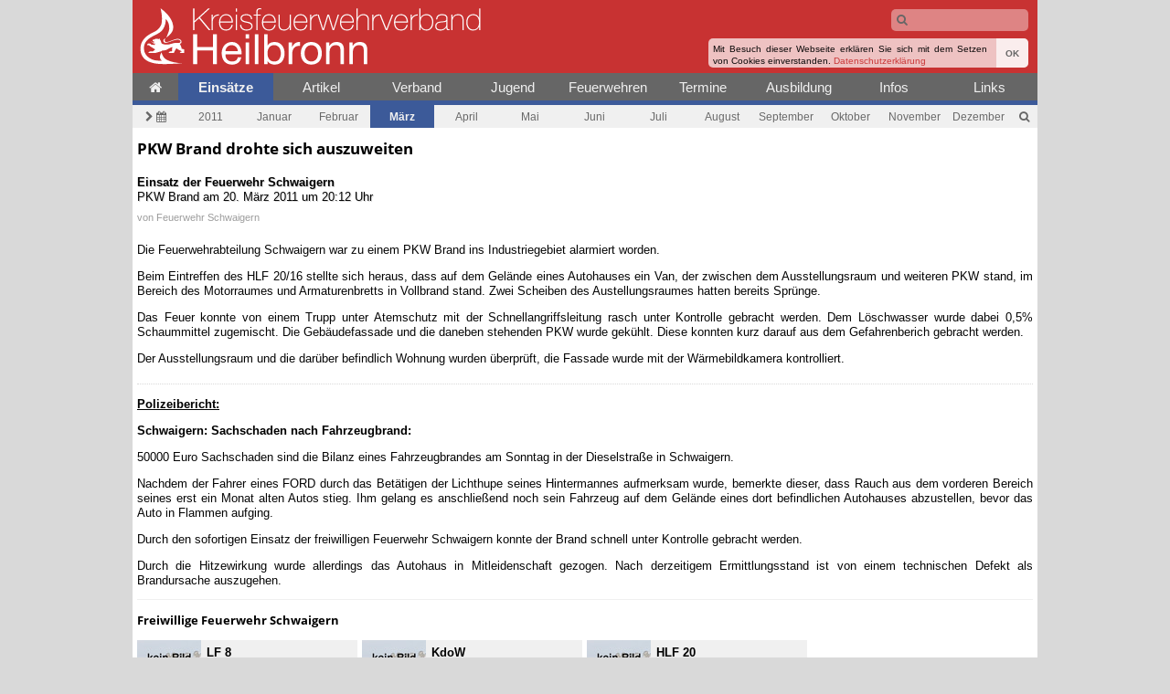

--- FILE ---
content_type: text/html; charset=UTF-8
request_url: https://www.kfv-heilbronn.de/einsaetze/pkw-brand-drohte-sich-auszuweiten/
body_size: 3609
content:
<!DOCTYPE html>
<html class="no-js" lang="de" data-analytics="UA-4446781-1" data-version="0275121" data-build="2019-10-02-22-08">
<!--
Webseite mitsamt CMS:
 (C)2006-25 Marcel Karger, Medienteam KFV Heilbronn
-->
<head><meta charset="utf-8"><meta name="Copyright" content="Medienteam Kreisfeuerwehrverband Heilbronn"><meta name="Language" content="de"><meta name="format-detection" content="telephone=no"><meta name="Page-Topic" content="Beruf; Freizeit; Vereine; Feuerwehr; Jugend; Jugendfeuerwehr; Landkreis Heilbronn; Kreis Heilbronn; Stadt Heilbronn; Kreisfeuerwehrverband; Kreisjugendfeuerwehr; Kreisfeuerwehr; Freiwillige Feuerwehr; Berufsfeuerwehr; Werkfeuerwehr; Ausbildung; Feuer; Unfall; Hilfeleistung, Ehrenamt"><meta name="Audience" content="Feuerwehren und Bev&ouml;lkerung"><meta name="Keywords" content="Beruf; Freizeit; Vereine; Feuerwehr; Jugend; Jugendfeuerwehr; Landkreis Heilbronn; Kreis Heilbronn; Stadt Heilbronn; Kreisfeuerwehrverband; Kreisjugendfeuerwehr; Kreisfeuerwehr; Freiwillige Feuerwehr; Berufsfeuerwehr; Werkfeuerwehr; Ausbildung; Feuer; Unfall; Hilfeleistung, Ehrenamt; Eins&auml;tze; Brand; drohte; auszuweiten"><meta name="Abstract" content="Informationsseiten des Kreisfeuerwehrverbandes Heilbronn (Baden-W&uuml;rttemberg)"><meta name="Revisit" content="1"><meta property="og:title" content="PKW Brand drohte sich auszuweiten"><meta property="og:url" content="https://www.kfv-heilbronn.de/einsaetze/pkw-brand-drohte-sich-auszuweiten/"><meta property="og:image" content="/_db_images/crop/nopicture_600_315_0.jpg"><meta property="og:locale" content="de_DE"><meta property="og:type" content="article"><meta name="google-site-verification" content="tY0MD4hyPjVV_EPDQmXn8CUbh0dFcCVwT64T1RDFR84"><link rel="apple-touch-icon" sizes="57x57" href="/apple-touch-icon-57x57.png"><link rel="apple-touch-icon" sizes="60x60" href="/apple-touch-icon-60x60.png"><link rel="apple-touch-icon" sizes="72x72" href="/apple-touch-icon-72x72.png"><link rel="apple-touch-icon" sizes="76x76" href="/apple-touch-icon-76x76.png"><link rel="apple-touch-icon" sizes="114x114" href="/apple-touch-icon-114x114.png"><link rel="apple-touch-icon" sizes="120x120" href="/apple-touch-icon-120x120.png"><link rel="apple-touch-icon" sizes="144x144" href="/apple-touch-icon-144x144.png"><link rel="apple-touch-icon" sizes="152x152" href="/apple-touch-icon-152x152.png"><link rel="apple-touch-icon" sizes="180x180" href="/apple-touch-icon-180x180.png"><link rel="icon" type="image/png" sizes="32x32" href="/favicon-32x32.png"><link rel="icon" type="image/png" sizes="194x194" href="/favicon-194x194.png"><link rel="icon" type="image/png" sizes="192x192" href="/android-chrome-192x192.png"><link rel="icon" type="image/png" sizes="16x16" href="/favicon-16x16.png"><link rel="manifest" href="/manifest.json"><link rel="mask-icon" href="/safari-pinned-tab.svg" color="#5bbad5"><meta name="apple-mobile-web-app-title" content="KFV Heilbronn"><meta name="application-name" content="KFV Heilbronn"><meta name="msapplication-TileColor" content="#c83232"><meta name="msapplication-TileImage" content="/mstile-144x144.png"><meta name="theme-color" content="#c83232"><link href="/rss/newsfeed.php" rel="alternate" type="application/rss+xml" title="Newsfeed"><link href="/css/style.css?v=0275121" rel="stylesheet" type="text/css"><link href="/css/fontawesome4/css/font-awesome.min.css" rel="stylesheet" type="text/css"><script defer src="//code.jquery.com/jquery-3.7.1.min.js"></script><script>window.jQuery || document.write('<script defer src="/js/jquery/jquery.min.js">\x3C/script>')</script><script defer src="/js/script.min.js?v=0275121"></script><title data-titelzeile="Kreisfeuerwehrverband Heilbronn » Einsätze » PKW Brand drohte sich auszuweiten">PKW Brand drohte sich auszuweiten</title></head><body><div id="wrapper"><header><h1>Kreisfeuerwehrverband Heilbronn</h1><form accept-charset="utf-8" id="pagesearch" class="script"><input name="q" type="search" autocomplete="off" class="empty"><i class="fa fa-search"></i><div style="display: none"><span><a href="#">Suchergebnis l&ouml;schen <i class="fa fa-times"></i></a></span><span></span></div></form><noscript><div id="jsmeldung"><span><strong>Dieser Internetauftritt verwendet JavaScript, dies ist in Ihrem Browser aber nicht aktiviert.</strong><br>Sie k&ouml;nnen alle Inhalte lesen, einige Funktionen sind allerdings nicht verf&uuml;gbar.</span></div></noscript></header><nav id="main_nav" class="nav_einsaetze"><ul><li><a href="/" title="Startseite" style=""><i class="fa fa-home"></i></a></li><li><span class="current" style="">Eins&auml;tze</span></li><li><a href="/artikel/" title="Artikel" style="">Artikel</a></li><li><a href="/verband/" title="Verband" style="">Verband</a></li><li><a href="/jugend/" title="Jugend" style="">Jugend</a></li><li><a href="/feuerwehren/" title="Feuerwehren" style="">Feuerwehren</a></li><li><a href="/termine/" title="Termine" style="">Termine</a></li><li><a href="/ausbildung/" title="Ausbildung" style="">Ausbildung</a></li><li><a href="/infos/" title="Infos" style="">Infos</a></li><li><a href="/links/" title="Links" style="">Links</a></li></ul></nav><nav id="sub_nav" class="nav_einsaetze"><ul><li><a href="../" title="Jahresauswahl"><i class="fa fa-chevron-right"></i> <i class="fa fa-calendar"></i></a></li><li><a href="../2011/" title="Jahr 2011">2011</a></li><li class="zeitraum-2011-01"><a href="../01-2011/" title="Januar 2011">Januar</a></li><li class="zeitraum-2011-02"><a href="../02-2011/" title="Februar 2011">Februar</a></li><li class="zeitraum-2011-03"><a href="../03-2011/" title="M&auml;rz 2011">M&auml;rz</a></li><li class="zeitraum-2011-04"><a href="../04-2011/" title="April 2011">April</a></li><li class="zeitraum-2011-05"><a href="../05-2011/" title="Mai 2011">Mai</a></li><li class="zeitraum-2011-06"><a href="../06-2011/" title="Juni 2011">Juni</a></li><li class="zeitraum-2011-07"><a href="../07-2011/" title="Juli 2011">Juli</a></li><li class="zeitraum-2011-08"><a href="../08-2011/" title="August 2011">August</a></li><li class="zeitraum-2011-09"><a href="../09-2011/" title="September 2011">September</a></li><li class="zeitraum-2011-10"><a href="../10-2011/" title="Oktober 2011">Oktober</a></li><li class="zeitraum-2011-11"><a href="../11-2011/" title="November 2011">November</a></li><li class="zeitraum-2011-12"><a href="../12-2011/" title="Dezember 2011">Dezember</a></li><li style="max-width: 30px"><a href="../suche/" title="Suche"><i class="fa fa-search"></i></a></li></ul></nav><h1>PKW Brand drohte sich auszuweiten</h1><div id="container"><div id="content"><div id="artikel_kopf" data-id="10390"><span class="artikel_feuerwehr">Einsatz der Feuerwehr <span data-image="" data-link="schwaigern">Schwaigern</span></span><span class="artikel_einsatzart">PKW Brand</span> <span class="artikel_datum">am <time datetime="2011-03-20T20:12:00+01:00">20. M&auml;rz 2011 um 20:12 Uhr</time></span><span class="artikel_verfasser">von <a href="../suche/?q=Feuerwehr+Schwaigern">Feuerwehr Schwaigern</a></span></div><div id="artikel_text"><p>Die Feuerwehrabteilung Schwaigern war zu einem PKW Brand ins Industriegebiet alarmiert worden.</p><p>Beim Eintreffen des HLF 20/16 stellte sich heraus, dass auf dem Gelände eines Autohauses ein Van, der zwischen dem Ausstellungsraum und weiteren PKW stand, im Bereich des Motorraumes und Armaturenbretts in Vollbrand stand. Zwei Scheiben des Austellungsraumes hatten bereits Sprünge.</p><p>Das Feuer konnte von einem Trupp unter Atemschutz mit der Schnellangriffsleitung rasch unter Kontrolle gebracht werden. Dem Löschwasser wurde dabei 0,5% Schaummittel zugemischt. Die Gebäudefassade und die daneben stehenden PKW wurde gekühlt. Diese konnten kurz darauf aus dem Gefahrenberich gebracht werden.</p><p>Der Ausstellungsraum und die darüber befindlich Wohnung wurden überprüft, die Fassade wurde mit der Wärmebildkamera kontrolliert.</p><p></p><p><span style="text-decoration:underline;"><strong>Polizeibericht:</strong></span></p><p><strong>Schwaigern: Sachschaden nach Fahrzeugbrand:</strong></p><p>50000 Euro Sachschaden sind die Bilanz eines Fahrzeugbrandes am Sonntag in der Dieselstraße in Schwaigern. </p><p>Nachdem der Fahrer eines FORD durch das Betätigen der Lichthupe seines Hintermannes aufmerksam wurde, bemerkte dieser, dass Rauch aus dem vorderen Bereich seines erst ein Monat alten Autos stieg. Ihm gelang es anschließend noch sein Fahrzeug auf dem Gelände eines dort befindlichen Autohauses abzustellen, bevor das Auto in Flammen aufging. </p><p>Durch den sofortigen Einsatz der freiwilligen Feuerwehr Schwaigern konnte der Brand schnell unter Kontrolle gebracht werden. </p><p>Durch die Hitzewirkung wurde allerdings das Autohaus in Mitleidenschaft gezogen. Nach derzeitigem Ermittlungsstand ist von einem technischen Defekt als Brandursache auszugehen. </p></div><div class="artikel_fz_dok"><h3>Freiwillige Feuerwehr Schwaigern</h3><ul><li><a href="/feuerwehren/fahrzeuge/schwaigern-lf-8-4/"><img src="/_db_images/?m=c%7C%2F_db_images%2Ffahrzeuge%2Fnopicture_1200.jpg%7Cfahrzeug_50f505b6fe6a509a698760b65ac7074b%7C70%7C50%7C1&f=crop/fahrzeug_50f505b6fe6a509a698760b65ac7074b_70_50_0.jpg" width="70" height="50" loading="lazy"><div><strong>LF 8</strong><span>Abt. Schwaigern</span></div></a></li><li><a href="/feuerwehren/fahrzeuge/schwaigern-kdow/"><img src="/_db_images/?m=c%7C%2F_db_images%2Ffahrzeuge%2Fnopicture_1200.jpg%7Cfahrzeug_50f505b6fe6a509a698760b65ac7074b%7C70%7C50%7C1&f=crop/fahrzeug_50f505b6fe6a509a698760b65ac7074b_70_50_0.jpg" width="70" height="50" loading="lazy"><div><strong>KdoW</strong><span>Abt. Schwaigern</span></div></a></li><li><a href="/feuerwehren/fahrzeuge/schwaigern-hlf-20/"><img src="/_db_images/?m=c%7C%2F_db_images%2Ffahrzeuge%2Fnopicture_1200.jpg%7Cfahrzeug_50f505b6fe6a509a698760b65ac7074b%7C70%7C50%7C1&f=crop/fahrzeug_50f505b6fe6a509a698760b65ac7074b_70_50_0.jpg" width="70" height="50" loading="lazy"><div><strong>HLF 20</strong><span>Abt. Schwaigern</span></div></a></li></ul></div></div></div></div><footer><div><span>&copy;2002-25 Kreisfeuerwehrverband Heilbronn a.N. e.V.</span></div><div><a href="/admin/" title="Seitenverwaltung"><i class="fa fa-key"></i> Seitenverwaltung</a><a href="/kontakt/" title="Kontakt"><i class="fa fa-users"></i> Kontakt</a><a href="/impressum/" title="Impressum"><i class="fa fa-info"></i> Impressum</a><a href="/datenschutz/" title="Datenschutzerkl&auml;rung"><i class="fa fa-lock"></i> Datenschutzerkl&auml;rung</a></div></footer></body></html>

--- FILE ---
content_type: text/css
request_url: https://www.kfv-heilbronn.de/css/style.css?v=0275121
body_size: 8949
content:
html{line-height:1.15;-ms-text-size-adjust:100%;-webkit-text-size-adjust:100%;height:100%;text-size-adjust:none}dl dl,dl ol,dl ul,ol dl,ol ol,ol ul,ul dl,ul ol,ul ul{margin:0}main{display:block}strong{font-weight:bolder}button{overflow:visible;text-transform:none}[type=button],[type=reset],[type=submit],button{-webkit-appearance:button}fieldset{padding:.35em .75em .625em}input{overflow:visible}legend{box-sizing:border-box;color:inherit;display:table;max-width:100%;white-space:normal}progress{display:inline-block;vertical-align:baseline}select{text-transform:none}textarea{overflow:auto}[type=search]{-webkit-appearance:textfield;outline-offset:-2px}::-webkit-inner-spin-button,::-webkit-outer-spin-button{height:auto}::-webkit-input-placeholder{color:inherit;opacity:.54}::-webkit-search-decoration{-webkit-appearance:none}::-webkit-file-upload-button{-webkit-appearance:button;font:inherit}::-moz-focus-inner{border-style:none;padding:0}:-moz-focusring{outline:ButtonText dotted 1px}:-moz-ui-invalid{box-shadow:none}dialog{background-color:#fff;border:solid;color:#000;display:block;height:fit-content;left:0;margin:auto;padding:1em;position:absolute;right:0;width:fit-content}dialog:not([open]){display:none}@font-face{font-family:Arimo;font-style:normal;font-weight:400;src:local('Arimo Regular'),local('Arimo-Regular'),url(/css/fonts/arimo-v13-latin-regular.woff2) format('woff2'),url(/css/fonts/arimo-v13-latin-regular.woff) format('woff')}@font-face{font-family:Arimo;font-style:italic;font-weight:400;src:local('Arimo Italic'),local('Arimo-Italic'),url(/css/fonts/arimo-v13-latin-italic.woff2) format('woff2'),url(/css/fonts/arimo-v13-latin-italic.woff) format('woff')}@font-face{font-family:Arimo;font-style:normal;font-weight:700;src:local('Arimo Bold'),local('Arimo-Bold'),url(/css/fonts/arimo-v13-latin-700.woff2) format('woff2'),url(/css/fonts/arimo-v13-latin-700.woff) format('woff')}@font-face{font-family:Arimo;font-style:italic;font-weight:700;src:local('Arimo Bold Italic'),local('Arimo-BoldItalic'),url(/css/fonts/arimo-v13-latin-700italic.woff2) format('woff2'),url(/css/fonts/arimo-v13-latin-700italic.woff) format('woff')}@font-face{font-family:'Open Sans';font-style:normal;font-weight:300;src:local('Open Sans Light'),local('OpenSans-Light'),url(/css/fonts/open-sans-v17-latin-300.woff2) format('woff2'),url(/css/fonts/open-sans-v17-latin-300.woff) format('woff')}@font-face{font-family:'Open Sans';font-style:normal;font-weight:700;src:local('Open Sans Bold'),local('OpenSans-Bold'),url(/css/fonts/open-sans-v17-latin-700.woff2) format('woff2'),url(/css/fonts/open-sans-v17-latin-700.woff) format('woff')}@font-face{font-family:Inconsolata;font-style:normal;font-weight:400;src:local('Inconsolata Regular'),local('Inconsolata-Regular'),url(/css/fonts/inconsolata-v18-latin-regular.woff2) format('woff2'),url(/css/fonts/inconsolata-v18-latin-regular.woff) format('woff')}@font-face{font-family:Inconsolata;font-style:normal;font-weight:700;src:local('Inconsolata Bold'),local('Inconsolata-Bold'),url(/css/fonts/inconsolata-v18-latin-700.woff2) format('woff2'),url(/css/fonts/inconsolata-v18-latin-700.woff) format('woff')}input,textarea{border-radius:0;resize:none}input:focus,select:focus,textarea:focus{outline:0}button,input,optgroup,select,textarea{font-size:100%;line-height:1.15;margin:0}img{-ms-interpolation-mode:bicubic}body{color:#000;background-color:#d9d9d9;margin:0}body,html{font:400 13px Arimo,sans-serif}#wrapper{min-height:100vh;background-color:#fff;overflow:hidden}#wrapper,footer{width:990px;margin:0 auto}#container{padding:5px}h1,h2,h3{font-family:'Open Sans',sans-serif;font-weight:700}h1{margin:.67em 0 .67em 5px;font-size:1.3em}h2{font-size:1.15em}h3{font-size:1em}hr{box-sizing:content-box;overflow:visible;background-color:#bcd2e6;border:#bcd2e6;color:#bcd2e6;height:1px;margin:15px 0;clear:both}a,a:focus,a:hover{color:#c83232;text-decoration:none}.no-js .needjs{display:none!important}header{height:80px;background-color:#c83232;background-image:url(/images/titel/titel.svg);background-repeat:no-repeat;background-position:left center}header h1{position:absolute;top:-50px;overflow:hidden}#pagesearch{position:absolute;width:990px}#pagesearch>*{transition:width .3s,right .3s,background-color .3s}#pagesearch>input{position:inherit;right:10px;top:10px;width:150px;background-color:rgba(255,255,255,.4);border:none;border-radius:5px;padding:5px 5px 5px 20px}#pagesearch>i{position:inherit;top:15px;right:142px;cursor:text;color:#666}#pagesearch.active>i{right:192px}#pagesearch.active>input{background-color:rgba(255,255,255,.95);width:200px}#pagesearch.active>input:not(.empty){border-bottom-left-radius:0;border-bottom-right-radius:0}#pagesearch>div{background-color:rgba(255,255,255,.95);width:400px;position:inherit;top:35px;right:10px;height:600px;border-radius:5px 0 5px 5px;overflow:hidden;z-index:10;box-shadow:5px 5px 10px 5px rgba(0,0,0,.4)}#pagesearch>div>span:first-child{display:block;background-color:#d9d9d9;text-align:right;padding:5px;font-size:12px;line-height:12px}#pagesearch>div>span:nth-child(2){display:block;height:578px;overflow-y:auto}#pagesearch>div>span:nth-child(2)>a{display:block;margin-top:10px;color:#000;padding:5px;display:flex;align-items:center}#pagesearch>div>span:nth-child(2)>a:focus,#pagesearch>div>span:nth-child(2)>a:hover{color:#c83232;background-color:rgba(217,217,217,.7)}#pagesearch>div>span:nth-child(2)>a:first-of-type{margin-top:0}#pagesearch>div>span:nth-child(2)>a>.img{flex:0 0 100px;margin-right:5px}#pagesearch>div>span:nth-child(2)>h3{margin-top:0}nav[id$='_nav']{overflow:hidden}#sub_nav{border-color:#333;height:25px;background-color:#f0f0f0;border-top-width:5px;border-top-style:solid}#main_nav ul,#sub_nav ul{list-style:none;margin:0;padding:0;display:flex;justify-content:flex-start}#main_nav li,#sub_nav li{text-align:center;flex:1 0 7%}#main_nav li:first-of-type,#sub_nav li:first-of-type{flex:0 1 50px}#sub_nav li .disabled,nav[id$='_nav'] li .current,nav[id$='_nav'] li a{text-decoration:none;display:block;height:100%;transition:.1s}#main_nav li a:focus,#main_nav li a:hover,#sub_nav li a:focus,#sub_nav li a:hover{color:#f0f0f0;background-color:rgba(51,51,51,.7)}#main_nav li .current,#sub_nav li .current{font-weight:700;background-color:#333;cursor:default}#sub_nav li a.current{cursor:pointer}#main_nav{height:30px;background-color:#666}#main_nav li .current,#main_nav li a{font-size:15px;padding:7px 0;color:#f0f0f0}#sub_nav li a,#sub_nav li span{font-size:12px;padding:5px 0;color:#666}#sub_nav li .current{color:#f0f0f0}#sub_nav .disabled{color:#d9d9d9;cursor:default}#sub_nav.nav_einsaetze{border-color:#3c5a99}#sub_nav.nav_einsaetze li a:focus,#sub_nav.nav_einsaetze li a:hover{background-color:rgba(60,90,153,.4)}nav.nav_einsaetze li .current{background-color:#3c5a99!important}#sub_nav.nav_artikel{border-color:#8db4eb}#sub_nav.nav_artikel li a:focus,#sub_nav.nav_artikel li a:hover{background-color:rgba(141,180,235,.4);color:#000}nav.nav_artikel li .current{background-color:#8db4eb!important;color:#000!important}#sub_nav.nav_verband{border-color:#671eff}#sub_nav.nav_verband li a:focus,#sub_nav.nav_verband li a:hover{background-color:rgba(103,30,255,.4)}nav.nav_verband li .current{background-color:#671eff!important}#sub_nav.nav_jugend{border-color:#ffa700}#sub_nav.nav_jugend li a:focus,#sub_nav.nav_jugend li a:hover{background-color:rgba(255,167,0,.4);color:#000}nav.nav_jugend li .current{background-color:#ffa700!important;color:#000!important}#sub_nav.nav_feuerwehren{border-color:red}#sub_nav.nav_feuerwehren li a:focus,#sub_nav.nav_feuerwehren li a:hover{background-color:rgba(255,0,0,.4)}nav.nav_feuerwehren li .current{background-color:red!important}#sub_nav.nav_termine{border-color:#ace600}#sub_nav.nav_termine li a:focus,#sub_nav.nav_termine li a:hover{background-color:rgba(172,230,0,.4);color:#000}nav.nav_termine li .current{background-color:#ace600!important;color:#000!important}#sub_nav.nav_ausbildung{border-color:#8deb8d}#sub_nav.nav_ausbildung li a:focus,#sub_nav.nav_ausbildung li a:hover{background-color:rgba(141,235,141,.4);color:#000}nav.nav_ausbildung li .current{background-color:#8deb8d!important;color:#000!important}#sub_nav.nav_infos{border-color:#8dd3eb}#sub_nav.nav_infos li a:focus,#sub_nav.nav_infos li a:hover{background-color:rgba(141,211,235,.4);color:#000}nav.nav_infos li .current{background-color:#8dd3eb!important;color:#000!important}#sub_nav.nav_links{border-color:#ff9}#sub_nav.nav_links li a:focus,#sub_nav.nav_links li a:hover{background-color:rgba(255,255,153,.4);color:#000}nav.nav_links li .current{background-color:#ff9!important;color:#000!important}#sub_nav.nav_ohne{border-color:#c83232}nav.nav_ohne li .current{background-color:#c83232!important;color:#fff!important}#content_nav ul{list-style:none;margin:0;padding:0;text-align:center}#content_nav li{border:1px solid #d9d9d9;background:linear-gradient(to bottom,#fff,#f0f0f0);margin-left:0!important;list-style-type:none;display:inline-block}#content_nav li:first-of-type{border-top-left-radius:3px;border-bottom-left-radius:3px}#content_nav li:last-of-type{border-top-right-radius:3px;border-bottom-right-radius:3px}#content_nav li:not(:first-of-type){border-left:none}#content_nav a{color:#666;outline-color:rgba(0,100,0,.8);outline-offset:-5px;outline-width:2px;padding:2px 10px;margin:2px;line-height:1.5em;border-radius:0;display:block}#content_nav a:active{outline:0}#content_nav a.current{color:#c83232;outline:0}footer{background-color:#666;color:#f0f0f0;padding-bottom:5px;padding-top:15px;font-size:11px;border-bottom:10px solid #d9d9d9}footer a,footer span{color:#d9d9d9;margin:5px}footer a{margin-left:15px}footer a:focus,footer a:hover{color:#fff}footer>div{width:50%;display:inline-block}footer>div:last-child{text-align:right}#content table,#popup_iframe table{width:100%;table-layout:fixed}#content table td,#popup_iframe table td{padding:2px;vertical-align:top}#content li{list-style-position:outside;margin-left:20px;list-style-type:disc}#content ol li{list-style-type:decimal}#content p{margin-bottom:.75em}.seitentitelbild{height:350px;margin-bottom:10px;background-color:#627eb7}.seitentitelbild>h1{float:left;font-size:2em;text-shadow:1px 1px 10px #fff;background-color:rgba(255,255,255,.3);width:40%;margin:0;padding:.5em;box-sizing:border-box}.seitentitelbild>span{display:block;background-color:rgba(255,255,255,.7);padding:0 1em 1em;box-sizing:border-box;height:100%;width:60%;float:right;font-size:1.25em;overflow-y:auto}.seitentitelbild img[src$='112grad.png']{float:right}.farbindex{border:1px solid #bcd2e6;margin-right:3px;display:inline-block;height:11px;width:11px}.vertcenter{display:flex;justify-content:center;flex-direction:column}.blackwhite{filter:url('data:image/svg+xml;charset=utf-8,<svg xmlns="http://www.w3.org/2000/svg"><filter id="filter"><feColorMatrix type="matrix" color-interpolation-filters="sRGB" values="0.2126 0.7152 0.0722 0 0 0.2126 0.7152 0.0722 0 0 0.2126 0.7152 0.0722 0 0 0 0 0 1 0" /></filter></svg>#filter');filter:grayscale(100%)}.column2{column-count:2}.column3{column-count:3}.column2,.column3{column-gap:10px}div[data-chart]{width:960px;height:300px}.monospace{font-family:Inconsolata,monospace}.fancybox-quelle{font-size:.8em}.start_content,[id^=start_]{display:flex;justify-content:flex-start;margin-bottom:15px}#start_bottom{margin-bottom:0;justify-content:space-between}#start_top>div:first-of-type,.start_content>div:first-of-type{flex:0 0 600px;align-self:flex-start}.start_content>div:first-of-type{flex-basis:750px;display:flex;justify-content:space-between;flex-wrap:wrap;align-items:stretch}.start_content>div:first-of-type>a,.start_content>div:first-of-type>span{flex:0 0 240px;margin-bottom:1.5em;overflow:hidden}.start_content.start_jahre>div:first-of-type>*{margin-bottom:8px}#start_bottom>div{flex:0 0 315px;margin-bottom:5px}.start_nebenspalte{margin-left:15px;flex:0 1 215px;overflow:hidden}#start_top>.start_nebenspalte{flex-basis:365px}#start_bottom h3,.start_nebenspalte h2,.start_nebenspalte h3{font-weight:300;margin:0}.start_content>.start_nebenspalte>div{margin-top:20px}.start_content .start_nebenspalte>div:first-of-type{margin-top:2px}.start_content.start_full_width>div{flex-basis:980px}#start_bottom h3,.start_nebenspalte h3{font-size:1.1em;margin:2px 0}.start_nebenspalte>div>a{border-bottom:1px solid #8badcf;display:block;margin:2px 0;padding:2px 0}.start_content>.start_nebenspalte>div>a{padding:10px 0}.start_nebenspalte>div>a:last-of-type{border-bottom:none}#start_bottom ul{padding:0;margin:0}#start_bottom li{list-style-type:none!important}#start_bottom li a{display:block;text-overflow:ellipsis;white-space:nowrap;overflow:hidden;padding:2px 0}#start_bottom>div>span{margin:5px 0;line-height:25px;color:#999}#start_bottom button{width:65px}.start_content a,[id^=start_] a{color:#000}.start_content a:focus,.start_content a:focus .img_container>span,.start_content a:hover,.start_content a:hover .img_container>span,[id^=start_] a:focus,[id^=start_] a:focus .img_container>span,[id^=start_] a:hover,[id^=start_] a:hover .img_container>span{color:#c83232}#content [id^=start_] li{margin-left:0}.start_nebenspalte .start_aktuell .img_container,.start_nebenspalte .start_aktuell .img_container>img,.start_nebenspalte .start_aktuell .img_container>span{width:365px}.start_nebenspalte .start_ticker .img_container{background-color:#d9d9d9;padding:5px;overflow-y:auto;text-align:center;width:355px;height:80px}.start_nebenspalte .start_wetter .img_container{text-align:center;background-image:url(/images/warnung/achtung.png);background-position:5px center;background-repeat:no-repeat;padding-left:55px;font-size:1.2em;width:305px;padding-right:5px;display:table-cell;vertical-align:middle;border-bottom:7px solid #fff}.start_artikel>*{overflow:hidden;word-wrap:break-word}.start_artikel>span{margin-top:10px;display:block}.start_artikel .artikel_datum,.start_artikel .artikel_feuerwehr{margin:0}.img_container{height:120px;width:240px;overflow:hidden}.img_container>img{height:120px;width:240px}.img_container>span{background-color:rgba(255,255,255,.7);z-index:9;width:240px;display:block;text-align:center;position:absolute;margin-top:95px;font-weight:700;line-height:25px;color:#000!important}.img_container>span>span{position:absolute;right:5px;color:#999}.start_nebenspalte .img_container,.start_nebenspalte .img_container>img{height:90px;width:180px;margin-bottom:7px}.start_nebenspalte .img_container>span{width:180px;margin-top:65px}#start_top .start_nebenspalte>div:last-child{flex-wrap:wrap;justify-content:space-between;display:flex;flex-basis:365px}#start_top .start_nebenspalte>div:last-child>a,#start_top .start_nebenspalte>div:last-child>div{border:none;margin:0;padding:0}#start_top>div.start_nebenspalte>div:last-child>a:nth-last-child(1) .img_container,#start_top>div.start_nebenspalte>div:last-child>a:nth-last-child(1) img,#start_top>div.start_nebenspalte>div:last-child>a:nth-last-child(2) .img_container,#start_top>div.start_nebenspalte>div:last-child>a:nth-last-child(2) img{margin-bottom:0}.start_artikel.trauer>.img_container>span{background-color:rgba(0,0,0,.7);color:#fff!important}.start_social{display:flex;justify-content:flex-start;margin-bottom:6px}.start_social>a{flex:0 1 100%;line-height:2em;text-align:center;font-weight:700;background-color:#ffa700;color:#fff!important}.start_social>a:not(:last-of-type){margin-right:5px}.start_social>a[href*='twitter.com']{background-color:#56acee}.start_social>a[href*='facebook.com']{background-color:#3c5a99}.start_werbung{margin-bottom:6px;height:70px;width:365px}#sondermeldung{height:405px;font-size:1.25em;overflow-x:hidden;overflow-y:auto}#sondermeldung>p{margin:1.25em}.flexslider{overflow:hidden;height:405px}.flexslider ul{margin:0;padding:0}.flexslider:focus *,.flexslider:hover *{color:#c83232}.slides img{height:405px;width:600px}div.flex-caption{position:relative;padding:5px;margin:0;bottom:80px;height:70px;background-color:rgba(255,255,255,.8);text-align:justify}div.flex-caption h2{margin:0;text-overflow:ellipsis;white-space:nowrap;overflow:hidden;display:block;text-align:left}#content div.flex-caption p{margin:0}#artikel_bilder{flex-basis:980px;display:flex;justify-content:space-between;flex-wrap:wrap;align-items:stretch;margin-top:1.5em}#artikel_bilder>*{flex:0 0 240px;margin-bottom:5px}.artikel_video span{width:240px;text-align:center;position:absolute;margin-top:25px;font-size:5em;color:rgba(200,50,50,.6)}.artikel_video>div{background-color:#627eb7;height:120px;width:240px}.artikel_fz_dok{margin-top:1em;border-top:1px solid #f0f0f0}.artikel_fz_dok ul{padding:0;margin:0}.artikel_fz_dok .artikel_dok,.artikel_fz_dok h3{margin:1em 0}.artikel_fz_dok li div{display:table-cell;vertical-align:top;float:right;width:160px;padding:5px}.artikel_fz_dok li a{display:block;color:#000}.artikel_fz_dok li a:focus,.artikel_fz_dok li a:hover{color:#c83232}.artikel_fz_dok li strong{display:block;margin-bottom:10px}.artikel_fz_dok li>*{word-wrap:break-word}#content .artikel_fz_dok li{list-style-type:none;margin:0 5px 5px 0;background-color:#f0f0f0;display:inline-block;width:241px;height:50px}#content .artikel_fz_dok li:nth-child(4n+4){margin-right:0}.artikel_dok i{margin-left:5px;margin-top:5px;font-size:40px}.artikel_dok li div{width:190px}#artikel_kopf{margin-bottom:1.5em}.artikel_feuerwehr{text-shadow:1px 1px 0 #d9d9d9;font-weight:700;display:block}.artikel_datum,.artikel_einsatzart{text-shadow:1px 1px 0 #d9d9d9}.artikel_verfasser,.artikel_verfasser a{color:#999}.artikel_verfasser{font-size:.85em;display:block;margin-top:.8em}.artikel_zusatzinfo{text-shadow:1px 1px 0 #d9d9d9;display:block;margin-top:.8em}#artikel_text{text-align:justify}#artikel_text>p:empty{margin-top:20px;margin-bottom:5px;border-bottom:1px dotted #d9d9d9}#artikel_text li:last-child{margin-bottom:7px}#statistik td:first-child{width:120px}#statistik td:last-child{text-align:right;font-family:Inconsolata,monospace;width:45px}#statistik tr:last-child{border-top:2px solid #000;font-weight:700}.ausschusstabelle td{width:25%}.ausschusstabelle td:first-child{width:50%}.column2 h3:first-of-type{margin-top:0}#kfv td:first-child{width:33%}#lfv_dfv td:last-child{width:43%}.fw_uebersicht>img{height:420px;width:500px}.fw_uebersicht>div{display:inline-block;height:420px;width:480px}#fw-uebersichtkarten>div{display:inline-block}#fw-uebersichtkarten>div:last-child{margin-left:10px}#fw-uebersichtindex{margin-top:10px;padding:0}#fw-uebersichtindex>li{display:inline-block;margin:0;width:33%}#feuerwehrentitel{height:100px;margin-bottom:10px}#feuerwehrentitel h1{margin-left:0}#feuerwehrentitel img{height:100px;float:right;margin-top:-10px;max-width:300px}#fw-kontakt{width:780px!important;margin-bottom:20px}#fw-kontakt td:first-child{font-weight:700;width:100px}#fw-kontakt td:nth-child(2){width:180px}#fw-kontakt td:nth-child(3){font-weight:700;width:180px}#fw-text{width:780px}#fw-info{float:right;width:180px;margin-bottom:1em}#fw-info>p{margin:0}#fw-info>p:nth-child(2){margin-top:25px}#fw-info>p>img{display:block;width:180px}#fw-info::after{clear:both;display:block;content:''}.fw-artikel{margin-top:1em;padding-top:1em;border-top:1px solid #f0f0f0;clear:both}.bezirk{height:200px}.bezirk img{width:200px;margin-right:20px;float:left}.bezirk ul{width:760px}.bezirk::after{clear:both;display:block;content:''}.feuerwehren{padding-left:0;margin:0}.feuerwehren li{display:block;padding:2px 0;margin-left:0!important}.feuerwehren ul{width:680px}.fahrzeug_daten{text-shadow:1px 1px 0 #d9d9d9;display:block}.fahrzeug_datenlink{margin-top:10px;text-shadow:1px 1px 0 #d9d9d9;display:block}span[class^=fahrzeug_daten] a{border-bottom:1px dotted rgba(200,50,50,.25)}#kalender_monat{font-family:Inconsolata,monospace;font-size:1.2em}#termine_kalender{margin-top:15px}#content nav[data-nav=kalender]{box-sizing:border-box}#content nav[data-nav=kalender] span{width:50%;display:inline-block}#content nav[data-nav=kalender] ul{text-align:right;width:50%;display:inline-block}#content table.termine{table-layout:auto}.termine td:first-child a{padding-right:5px}.termine td:nth-child(2){width:250px}.termine td:nth-child(3){width:300px}.lehrgang_button{float:right;padding:15px;margin-top:-45px}#termin_bild{float:right;margin-left:15px;max-height:600px}#ical_abo{display:block;padding:5px;border:1px solid #d9d9d9;margin-bottom:10px;background:#f0f0f0;color:#000}#ical_abo:focus,#ical_abo:hover{color:#c83232}#ical_abo_more>.infobox{margin-top:10px}.wetterwarnung{padding:10px;text-align:center;display:block;margin-bottom:5px}.wetterwarnung>span{display:block}.wetterwarnung>span:first-child{font-size:1.5em}.wetterwarnung>span:last-child{margin-top:10px}.dwd_warnungen img{width:490px}.hw-pfeil-gleich{color:#ffa700}.hw-pfeil-hoeher{color:#c83232}.hw-pfeil-niedriger{color:#006400}.hw-warnung{color:#c83232;animation:2s steps(1) infinite a}.hochwasser{margin-top:15px;margin-bottom:10px}.hochwasser th{text-align:left;padding:2px}.hochwasser tr.th-einheiten{font-style:italic}.hochwasser td:first-child,.hochwasser th:first-child{width:300px}.hochwasser tr:not(.th-einheiten) td:nth-child(2){font-family:Inconsolata,monospace}.hochwasser td:nth-child(2),.hochwasser td:nth-child(6),.hochwasser th:nth-child(2),.hochwasser th:nth-child(6){width:70px}.infoseite_text{font-size:1.25em;margin-bottom:10px}.infoseite_text h2{font-size:1.4em}.infoseite_text:last-child{margin-bottom:0}.infoseite_text::after{clear:both;display:block;content:''}.absatz_bildwechsel:nth-of-type(even)>p>img{float:right;margin-left:1em}.absatz_bildwechsel:nth-of-type(odd)>p>img{float:left;margin-right:1em}.linkliste{padding-left:0}.linkliste li{clear:both;display:block;padding:2px 0;margin-left:0!important}.linkliste li:nth-child(2n+1){background-color:#f0f5fa}.linkliste li>a{display:block;color:#000}.linkliste li>a:focus,.linkliste li>a:focus>span,.linkliste li>a:hover,.linkliste li>a:hover>span{color:#c83232}.linkliste li>a>span{font-size:9px;padding-top:2px;float:right;color:#999}.kontakte_person{margin-bottom:20px}.kontakte_person>span{display:block;margin-bottom:10px}button,input[type=button],input[type=submit]{border:1px solid #d9d9d9;color:#666;padding:2px 10px;background:linear-gradient(to bottom,#fff,#f0f0f0);border-radius:1px;margin:2px;line-height:1.5em;outline-color:rgba(0,100,0,.8);outline-offset:-5px;outline-width:2px;cursor:pointer}button:active{outline:0}button.current{color:#c83232;font-weight:700;outline:0;cursor:default}button[disabled],button[disabled]>i,input[disabled],select[disabled]{cursor:not-allowed;color:#999;opacity:.7}button[disabled]>i{color:#999!important}.buttonrow button{border-radius:0;margin:0}.buttonrow>button:first-of-type{border-radius:3px 0 0 3px}.buttonrow>button:last-of-type{border-radius:0 3px 3px 0}.buttonrow>button:not(:first-of-type){border-left:none}#search_wait{margin-left:10px}table{border-spacing:0}table.zebra tr:nth-child(2n+1){background-color:#f0f5fa}th{text-align:left;font-weight:700;padding:5px 5px 5px 0}tr.a a{display:block;color:#000}tr:focus.a a,tr:hover.a a{color:#c83232}#content tr.a td:not(:first-child){padding-left:0}#content tr.a td:not(:last-child){padding-right:0}.filelist td:first-of-type{width:20px}.filelist td:nth-of-type(3){width:300px}.filelist td:last-of-type{width:100px;text-align:right}.infobox,.suchbox,.warnbox{border-style:solid;border-width:1px;padding:5px;margin:0 0 10px;min-height:55px;text-align:left;color:#000;flex-basis:100%}.infobox p,.suchbox p,.warnbox p{margin-top:0}.infobox p:last-child,.suchbox p:last-child,.warnbox p:last-child{margin-bottom:0!important}.infobox a,.suchbox a,.warnbox a{color:#c83232}.suchbox{padding-left:70px;background-color:rgba(188,210,230,.3);border-color:#bcd2e6}.suchbox>div:first-child>a{font-style:italic;margin-top:20px;font-size:10px;float:right}.infobox{padding-left:40px;background-color:rgba(188,210,230,.3);border-color:#bcd2e6}.warnbox{padding-left:40px;background-color:rgba(200,50,50,.3);border-color:#c83232}.infobox:before,.suchbox:before,.warnbox:before{font-family:FontAwesome;-webkit-font-smoothing:antialiased;color:rgba(102,102,102,.3);font-size:60px;position:relative;top:0;float:left;height:0}.infobox:before{content:'\f129';left:-30px}.warnbox:before{content:'\f12a';left:-30px}.suchbox:before{content:'\f002';left:-65px}.suchbox.folded{padding-left:40px;min-height:30px}.suchbox.folded:before{font-size:30px;left:-35px}#qr{display:none}@keyframes a{50%{color:transparent}}.anim_flip90{animation:5s infinite b}@keyframes b{0%{transform:rotate(0)}100%,50%{transform:rotate(90deg)}}.mce-container button,.mce-container button:focus,.mce-container button:hover{border:none!important;background:0 0!important;box-shadow:none!important;text-shadow:none!important}.mce-panel{border-color:#bcd2e6!important}.trauer .mce-panel{border-color:#cfcfcf!important}#popup_container{font-size:12px;min-width:300px;max-width:550px;background:#fff;border:1px solid #666;color:#000;border-radius:5px;box-shadow:0 0 15px rgba(0,0,0,.9)}#popup_title{font-size:13px;font-weight:700;text-align:center;line-height:1.5em;color:#333;background:linear-gradient(to bottom,#f0f0f0 0,#d9d9d9 52px,#d9d9d9 100%);border-bottom:1px solid #999;cursor:default;margin:0;text-overflow:ellipsis;padding:2px;border-top-left-radius:5px;border-top-right-radius:5px;text-shadow:1px 1px 0 #fff;user-select:none}#popup_content{background:url(/js/jquery/alerts_info.gif) 16px 16px no-repeat;padding:1em 1.75em;margin:0;text-align:left;border-bottom-left-radius:5px;border-bottom-right-radius:5px;user-select:none}#popup_content.alert{background-image:url(/js/jquery/alerts_info.gif)}#popup_content.confirm{background-image:url(/js/jquery/alerts_important.gif)}#popup_content.prompt{background-image:url(/js/jquery/alerts_help.gif)}#popup_content.popup{background-color:#fff;background-image:none;padding:5px;overflow-y:auto}#popup_message{padding-left:48px}#popup_content.popup #popup_message{padding:0}#popup_panel{text-align:center;margin:1em 0 0 1em}#popup_cancel,#popup_ok{min-width:85px}#popup_prompt{margin:.5em 0}#popup_overlay{position:absolute;z-index:99998;top:0;left:0;width:100%;background:rgba(51,51,51,.6)}.popup_blur{filter:url('data:image/svg+xml;charset=utf-8,<svg xmlns="http://www.w3.org/2000/svg"><filter id="filter"><feGaussianBlur stdDeviation="1" /></filter></svg>#filter');filter:blur(1px)}#popup_cancel{background:linear-gradient(to bottom,#fff,#e9adad)}#popup_close{margin:0 5px 5px;display:inline-block;position:absolute;top:0;height:18px;width:45px;background:url(/js/jquery/alerts_close_win.png) top left no-repeat;right:0;opacity:.8}.mac #popup_close{height:12px;width:12px;background:url(/js/jquery/alerts_close_mac.png) top left no-repeat;margin:5px;left:0;opacity:1}#popup_close:focus,#popup_close:hover{cursor:pointer;opacity:1}.mac #popup_close:focus,.mac #popup_close:hover{background-image:url(/js/jquery/alerts_close_mac_hover.png)}#cookie,#jsmeldung{position:absolute;width:980px;top:42px;overflow:hidden}#cookie span{border-radius:5px;padding:5px 45px 5px 5px;background-color:rgba(255,255,255,.7);display:block;font-size:.8em;width:300px;text-align:justify;float:right;height:22px}#cookie button{position:absolute;top:0;right:0;margin:0;border-radius:0 5px 5px 0;border:none;background:rgba(255,255,255,.7);font-weight:700;height:32px}#jsmeldung span{border-radius:5px;padding:5px;background-color:rgba(255,255,255,.7);display:block;font-size:.8em;width:455px;float:right;height:22px}.script,[class^=responsive_]{display:none}@media only screen and (min-device-width:320px) and (max-device-width:736px){footer{border-bottom:none}}@media only screen and (min-device-width:320px) and (max-device-width:736px) and (orientation:portrait){html.admin body{display:none}html.admin::before{display:block;content:'Verwaltung in Mobilansicht nicht m\00f6glich!';padding:5px;height:100%;background-color:#fff}.responsive_hinweis{display:table;background-color:#ff9;padding:5px;width:100vw;font-size:.9em}.responsive_hinweis>*{display:table-cell;margin:0 5px}.responsive_menu{display:flex;flex-direction:column;justify-content:center;color:#fff!important;background-color:rgba(255,255,255,.2);font-size:2em;padding:0 15px;height:inherit;position:absolute;right:0}.menu-hide{display:none}#wrapper,footer{width:100vw}header{height:15vw;background-size:cover}#cookie,#start_bottom,#start_top,header>form{display:none}.start_content{display:block;margin-bottom:0}.start_content>div,.start_content>div>a,.start_content>div>span{flex-basis:100%!important}.start_nebenspalte{margin-left:0;margin-top:20px}footer>div>span{display:inline-block}footer a[href*='admin/']{display:none}footer>div:last-child>a:nth-child(4){display:block}.seitentitelbild{height:auto;background-size:cover}.seitentitelbild>h1{width:auto;float:none}.seitentitelbild>span{width:auto;float:none;padding:0 .5em}nav[id$='_nav']{height:auto!important}#sub_nav{border:none}nav[id$='_nav'] ul{display:block!important}#main_nav li,#sub_nav li{text-align:left;max-width:none!important}#sub_nav .disabled,nav[id$='_nav'] li .current,nav[id$='_nav'] li a{padding-left:10px!important}#content_nav li{margin:3px;border-radius:3px;border:1px solid #d9d9d9!important;min-width:85px!important;text-align:center}#fw-uebersichtkarten>div{display:block;margin:0!important}#fw-uebersichtkarten>div>img{max-width:100%}#fw-uebersichtindex>li{display:block;width:auto}.column2,.column3{column-count:1}.bezirk{height:auto}.bezirk img{display:none}.bezirk ul{width:auto}#feuerwehrentitel{height:auto}#feuerwehrentitel img{height:auto;margin-top:0;max-width:100px}#fw-info{float:none;width:auto}#fw-info>p>img{display:none}#fw-kontakt{width:auto!important;margin-bottom:0}#fw-kontakt td{display:block;padding-left:0!important}#fw-text{width:auto}.linkliste li>a>span{display:block;text-align:right;float:none}.infobox,.suchbox,.suchbox.folded,.warnbox{padding-left:0}.infobox:before,.suchbox:before,.warnbox:before{content:''}.suchbox.folded{min-height:65px}object{display:none}.hochwasser td:first-child,.hochwasser th:first-child{width:auto}.hochwasser td:nth-child(1n+2),.hochwasser th:nth-child(1n+2){width:50px}.hochwasser td:nth-child(1n+4),.hochwasser th:nth-child(1n+4){display:none}#content nav[data-nav=kalender] span{width:auto;display:block;text-align:center}#content nav[data-nav=kalender] ul{width:auto;text-align:center}fieldset{width:calc(100% - 18px)!important}.absatz_bildwechsel>p>img{float:none!important;margin:5px 0 15px!important;display:block;max-width:100%}#content>ul{padding-left:0}div[data-chart]{width:100%}.dwd_warnungen img{max-width:100%}}@media only screen and (min-device-width:375px) and (max-device-width:667px) and (orientation:portrait){.responsive_hinweis{font-size:1.05em}}@media only screen and (min-device-width:414px) and (max-device-width:736px) and (orientation:portrait){.responsive_hinweis{font-size:1.2em}}@media only screen and (min-device-width:768px) and (max-device-width:1024px) and (orientation:portrait){footer{border-bottom:none}}@media print{body,html{font-size:10pt;background-color:#fff}#content_nav,#cookie,#pagesearch,#start_top,footer,nav[id$='_nav']{display:none}header{height:120px}#qr{display:block;margin-left:830px}}

--- FILE ---
content_type: image/svg+xml
request_url: https://www.kfv-heilbronn.de/images/titel/titel.svg
body_size: 9054
content:
<svg xmlns="http://www.w3.org/2000/svg" viewBox="0 0 990 80" xmlns:xlink="http://www.w3.org/1999/xlink" fill-rule="evenodd" stroke-linejoin="round" clip-rule="evenodd" stroke-miterlimit="1.41421">
<g fill-rule="nonzero">
<g fill="#fff">
<path d="m66.3393,9.2465h1.4666v13.7l14.9667-13.7h1.9l-10.8667,9.9 11.5334,13.9h-1.8334l-10.7666-12.9-4.9334,4.5v8.4h-1.4666v-23.8Z"/>
<path d="m87.8059,19.7131h.1c.1556-.5555 .4389-1.0778 .85-1.5666 .4112-.4889 .9112-.9112 1.5-1.2667 .5889-.3556 1.2445-.6278 1.9667-.8167 .7222-.1889 1.4722-.2722 2.25-.25v1.2667c-.6667-.0889-1.4278-.0222-2.2833,.2-.8556,.2222-1.6722,.7111-2.45,1.4667-.3111,.3333-.5834,.6555-.8167,.9666-.2333,.3111-.4278,.6556-.5833,1.0334-.1556,.3777-.2778,.8-.3667,1.2666-.0889,.4667-.1444,1.0222-.1667,1.6667v9.3667h-1.2666v-17.1334h1.2666v3.8Z"/>
<path d="m95.9059,24.6465v.2c0,1 .1334,1.9555 .4,2.8666 .2667,.9111 .6612,1.7111 1.1834,2.4 .5222,.6889 1.1778,1.2334 1.9666,1.6334 .7891,.4 1.7051,.6 2.7501,.6 1.711,0 3.067-.45 4.067-1.35 1-.9 1.688-2.15 2.066-3.75h1.267c-.378,2-1.195,3.5333-2.45,4.6-1.256,1.0666-2.917,1.6-4.983,1.6-1.267,0-2.3726-.2278-3.3171-.6834-.9444-.4555-1.7333-1.0778-2.3666-1.8666-.6334-.7889-1.1056-1.7223-1.4167-2.8-.3111-1.0778-.4667-2.2389-.4667-3.4834 0-1.2 .1612-2.35 .4834-3.45 .3222-1.1 .8055-2.0666 1.45-2.9 .6444-.8333 1.45-1.5 2.4166-2 .9667-.5 2.1051-.75 3.4171-.75 1.2,0 2.261,.2222 3.183,.6667 .922,.4444 1.694,1.05 2.317,1.8167 .622,.7666 1.094,1.6555 1.416,2.6666 .322,1.0111 .484,2.0945 .484,3.25 0,.1111-.006,.2389-.017,.3834-.011,.1444-.017,.2611-.017,.35h-13.8331Zm12.5671-1.1c-.045-.9334-.2-1.8167-.467-2.65-.267-.8334-.661-1.5667-1.183-2.2-.523-.6334-1.156-1.1389-1.9-1.5167-.745-.3778-1.595-.5667-2.55-.5667-1.023,0-1.923,.1945-2.7004,.5834-.7778,.3888-1.4333,.9-1.9667,1.5333-.5333,.6333-.9444,1.3722-1.2333,2.2167-.2889,.8444-.4667,1.7111-.5333,2.6h12.5337Z"/>
<path d="m113.006,12.6798v-3.4333h1.267v3.4333h-1.267Zm0,20.3667v-17.1334h1.267v17.1334h-1.267Z"/>
<path d="m118.906,27.3465c.044,.8 .222,1.5055 .533,2.1166 .311,.6111 .717,1.1334 1.217,1.5667 .5,.4333 1.083,.7611 1.75,.9833 .667,.2222 1.389,.3334 2.167,.3334 .555,0 1.15-.05 1.783-.15 .633-.1 1.222-.2834 1.767-.55 .544-.2667 .994-.6389 1.35-1.1167 .355-.4778 .533-1.0833 .533-1.8167 0-.9555-.289-1.6778-.867-2.1666-.578-.4889-1.305-.8667-2.183-1.1334-.878-.2666-1.822-.4833-2.833-.65-1.012-.1666-1.956-.4166-2.834-.75-.878-.3333-1.605-.8055-2.183-1.4166-.578-.6112-.867-1.5056-.867-2.6834 0-.8444 .189-1.55 .567-2.1166 .378-.5667 .861-1.0167 1.45-1.35 .589-.3334 1.25-.5723 1.983-.7167 .734-.1445 1.467-.2167 2.2-.2167 .889,0 1.722,.1 2.5,.3 .778,.2 1.45,.5222 2.017,.9667 .567,.4444 1.011,1.0111 1.333,1.7 .322,.6889 .484,1.5222 .484,2.5h-1.267c0-.7778-.128-1.4445-.383-2-.256-.5556-.612-1.0056-1.067-1.35-.456-.3445-.995-.6-1.617-.7667-.622-.1666-1.289-.25-2-.25-.578,0-1.161,.0556-1.75,.1667-.589,.1111-1.116,.3-1.583,.5667-.467,.2666-.85,.6111-1.15,1.0333-.3,.4222-.45,.9333-.45,1.5333 0,.6889 .167,1.2445 .5,1.6667 .333,.4222 .772,.7611 1.317,1.0167 .544,.2555 1.155,.4611 1.833,.6166 .678,.1556 1.361,.3111 2.05,.4667 .844,.1555 1.639,.3389 2.383,.55 .745,.2111 1.389,.5 1.934,.8667 .544,.3666 .972,.8388 1.283,1.4166 .311,.5778 .467,1.3111 .467,2.2 0,.9334-.212,1.7-.634,2.3-.422,.6-.955,1.0834-1.6,1.45-.644,.3667-1.361,.6222-2.15,.7667-.789,.1444-1.561,.2167-2.316,.2167-.978,0-1.884-.1278-2.717-.3834-.833-.2555-1.561-.6444-2.183-1.1666-.623-.5223-1.112-1.1612-1.467-1.9167-.356-.7556-.545-1.6333-.567-2.6333h1.267Z"/>
<path d="m132.473,17.0131v-1.1h3.066v-3.5333c0-.6 .1-1.1167 .3-1.55 .2-.4333 .472-.7833 .817-1.05 .344-.2667 .744-.4667 1.2-.6 .455-.1333 .939-.2 1.45-.2 .378,0 .878,.0556 1.5,.1667v1.1c-.622-.1112-1.122-.1667-1.5-.1667-.711,0-1.306,.1611-1.783,.4833-.478,.3222-.717,.9611-.717,1.9167v3.4333h3.567v1.1h-3.567v16.0334h-1.267v-16.0334h-3.066Z"/>
<path d="m142.873,24.6465v.2c0,1 .133,1.9555 .4,2.8666 .266,.9111 .661,1.7111 1.183,2.4 .522,.6889 1.178,1.2334 1.967,1.6334 .788,.4 1.705,.6 2.75,.6 1.711,0 3.066-.45 4.066-1.35 1-.9 1.689-2.15 2.067-3.75h1.267c-.378,2-1.195,3.5333-2.45,4.6-1.256,1.0666-2.917,1.6-4.984,1.6-1.266,0-2.372-.2278-3.316-.6834-.945-.4555-1.734-1.0778-2.367-1.8666-.633-.7889-1.106-1.7223-1.417-2.8-.311-1.0778-.466-2.2389-.466-3.4834 0-1.2 .161-2.35 .483-3.45 .322-1.1 .805-2.0666 1.45-2.9 .644-.8333 1.45-1.5 2.417-2 .966-.5 2.105-.75 3.416-.75 1.2,0 2.261,.2222 3.184,.6667 .922,.4444 1.694,1.05 2.316,1.8167 .622,.7666 1.095,1.6555 1.417,2.6666 .322,1.0111 .483,2.0945 .483,3.25 0,.1111-.005,.2389-.016,.3834-.012,.1444-.017,.2611-.017,.35h-13.833Zm12.566-1.1c-.044-.9334-.2-1.8167-.466-2.65-.267-.8334-.662-1.5667-1.184-2.2-.522-.6334-1.155-1.1389-1.9-1.5167-.744-.3778-1.594-.5667-2.55-.5667-1.022,0-1.922,.1945-2.7,.5834-.778,.3888-1.433,.9-1.966,1.5333-.534,.6333-.945,1.3722-1.234,2.2167-.289,.8444-.466,1.7111-.533,2.6h12.533Z"/>
<path d="m173.239,33.0465h-1.266v-3.6667h-.067c-.222,.6444-.539,1.2167-.95,1.7167-.411,.5-.889,.9277-1.433,1.2833-.545,.3555-1.139,.6222-1.784,.8-.644,.1778-1.3,.2667-1.966,.2667-1,0-1.85-.1223-2.55-.3667-.7-.2445-1.273-.5667-1.717-.9667-.445-.4-.795-.85-1.05-1.35-.256-.5-.439-1.0055-.55-1.5166-.111-.5112-.178-1.0056-.2-1.4834-.022-.4778-.033-.8944-.033-1.25v-10.6h1.266v10.8334c0,.4444 .034,.9833 .1,1.6166 .067,.6334 .261,1.2445 .584,1.8334 .322,.5888 .805,1.0944 1.45,1.5166 .644,.4222 1.555,.6334 2.733,.6334 .955,0 1.817-.1778 2.583-.5334 .767-.3555 1.417-.85 1.95-1.4833 .534-.6333 .939-1.3889 1.217-2.2667 .278-.8778 .417-1.8389 .417-2.8833v-9.2667h1.266v17.1334Z"/>
<path d="m177.473,24.6465v.2c0,1 .133,1.9555 .4,2.8666 .266,.9111 .661,1.7111 1.183,2.4 .522,.6889 1.178,1.2334 1.967,1.6334 .788,.4 1.705,.6 2.75,.6 1.711,0 3.066-.45 4.066-1.35 1-.9 1.689-2.15 2.067-3.75h1.267c-.378,2-1.195,3.5333-2.45,4.6-1.256,1.0666-2.917,1.6-4.984,1.6-1.266,0-2.372-.2278-3.316-.6834-.945-.4555-1.734-1.0778-2.367-1.8666-.633-.7889-1.106-1.7223-1.417-2.8-.311-1.0778-.466-2.2389-.466-3.4834 0-1.2 .161-2.35 .483-3.45 .322-1.1 .805-2.0666 1.45-2.9 .644-.8333 1.45-1.5 2.417-2 .966-.5 2.105-.75 3.416-.75 1.2,0 2.261,.2222 3.184,.6667 .922,.4444 1.694,1.05 2.316,1.8167 .622,.7666 1.095,1.6555 1.417,2.6666 .322,1.0111 .483,2.0945 .483,3.25 0,.1111-.005,.2389-.016,.3834-.012,.1444-.017,.2611-.017,.35h-13.833Zm12.566-1.1c-.044-.9334-.2-1.8167-.466-2.65-.267-.8334-.662-1.5667-1.184-2.2-.522-.6334-1.155-1.1389-1.9-1.5167-.744-.3778-1.594-.5667-2.55-.5667-1.022,0-1.922,.1945-2.7,.5834-.778,.3888-1.433,.9-1.966,1.5333-.534,.6333-.945,1.3722-1.234,2.2167-.289,.8444-.466,1.7111-.533,2.6h12.533Z"/>
<path d="m195.539,19.7131h.1c.156-.5555 .439-1.0778 .85-1.5666 .411-.4889 .911-.9112 1.5-1.2667 .589-.3556 1.245-.6278 1.967-.8167 .722-.1889 1.472-.2722 2.25-.25v1.2667c-.667-.0889-1.428-.0222-2.283,.2-.856,.2222-1.673,.7111-2.45,1.4667-.312,.3333-.584,.6555-.817,.9666-.233,.3111-.428,.6556-.583,1.0334-.156,.3777-.278,.8-.367,1.2666-.089,.4667-.145,1.0222-.167,1.6667v9.3667h-1.266v-17.1334h1.266v3.8Z"/>
<path d="m208.539,31.5798h.067l4.667-15.6667h1.7l4.7,15.6667h.066l4.8-15.6667h1.4l-5.5,17.1334h-1.566l-4.7-15.5334h-.067l-4.733,15.5334h-1.6l-5.434-17.1334h1.367l4.833,15.6667Z"/>
<path d="m228.239,24.6465v.2c0,1 .134,1.9555 .4,2.8666 .267,.9111 .661,1.7111 1.184,2.4 .522,.6889 1.177,1.2334 1.966,1.6334 .789,.4 1.706,.6 2.75,.6 1.711,0 3.067-.45 4.067-1.35 1-.9 1.689-2.15 2.067-3.75h1.266c-.378,2-1.194,3.5333-2.45,4.6-1.255,1.0666-2.916,1.6-4.983,1.6-1.267,0-2.372-.2278-3.317-.6834-.944-.4555-1.733-1.0778-2.366-1.8666-.634-.7889-1.106-1.7223-1.417-2.8-.311-1.0778-.467-2.2389-.467-3.4834 0-1.2 .161-2.35 .484-3.45 .322-1.1 .805-2.0666 1.45-2.9 .644-.8333 1.45-1.5 2.416-2 .967-.5 2.106-.75 3.417-.75 1.2,0 2.261,.2222 3.183,.6667 .922,.4444 1.695,1.05 2.317,1.8167 .622,.7666 1.094,1.6555 1.417,2.6666 .322,1.0111 .483,2.0945 .483,3.25 0,.1111-.006,.2389-.017,.3834-.011,.1444-.016,.2611-.016,.35h-13.834Zm12.567-1.1c-.045-.9334-.2-1.8167-.467-2.65-.266-.8334-.661-1.5667-1.183-2.2-.522-.6334-1.156-1.1389-1.9-1.5167-.745-.3778-1.595-.5667-2.55-.5667-1.022,0-1.922,.1945-2.7,.5834-.778,.3888-1.433,.9-1.967,1.5333-.533,.6333-.944,1.3722-1.233,2.2167-.289,.8444-.467,1.7111-.533,2.6h12.533Z"/>
<path d="m246.306,9.2465v10.3333h.067c.222-.6445 .538-1.2167 .95-1.7167 .411-.5 .888-.9278 1.433-1.2833 .544-.3556 1.139-.6222 1.783-.8 .645-.1778 1.3-.2667 1.967-.2667 1,0 1.85,.1222 2.55,.3667 .7,.2444 1.272,.5667 1.717,.9667 .444,.4 .794,.85 1.05,1.35 .255,.5 .438,1.0055 .55,1.5166 .111,.5111 .177,1.0056 .2,1.4834 .022,.4777 .033,.8944 .033,1.25v10.6h-1.267v-10.8334c0-.4222-.033-.9555-.1-1.6-.066-.6444-.261-1.2611-.583-1.85-.322-.5889-.811-1.0944-1.467-1.5166-.655-.4223-1.561-.6334-2.716-.6334-.978,0-1.845,.1778-2.6,.5334-.756,.3555-1.4,.85-1.934,1.4833-.533,.6333-.939,1.3889-1.216,2.2667-.278,.8777-.417,1.8388-.417,2.8833v9.2667h-1.267v-23.8l1.267,0Z"/>
<path d="m263.606,19.7131h.1c.155-.5555 .439-1.0778 .85-1.5666 .411-.4889 .911-.9112 1.5-1.2667 .589-.3556 1.244-.6278 1.967-.8167 .722-.1889 1.472-.2722 2.25-.25v1.2667c-.667-.0889-1.428-.0222-2.284,.2-.855,.2222-1.672,.7111-2.45,1.4667-.311,.3333-.583,.6555-.816,.9666-.234,.3111-.428,.6556-.584,1.0334-.155,.3777-.278,.8-.366,1.2666-.089,.4667-.145,1.0222-.167,1.6667v9.3667h-1.267v-17.1334h1.267v3.8Z"/>
<path d="m278.606,33.0465h-1.567l-6.9-17.1334h1.467l6.2,15.6667h.067l5.8-15.6667h1.4l-6.467,17.1334Z"/>
<path d="m287.373,24.6465v.2c0,1 .133,1.9555 .4,2.8666 .266,.9111 .661,1.7111 1.183,2.4 .522,.6889 1.178,1.2334 1.967,1.6334 .788,.4 1.705,.6 2.75,.6 1.711,0 3.066-.45 4.066-1.35 1-.9 1.689-2.15 2.067-3.75h1.267c-.378,2-1.195,3.5333-2.45,4.6-1.256,1.0666-2.917,1.6-4.984,1.6-1.266,0-2.372-.2278-3.316-.6834-.945-.4555-1.734-1.0778-2.367-1.8666-.633-.7889-1.106-1.7223-1.417-2.8-.311-1.0778-.466-2.2389-.466-3.4834 0-1.2 .161-2.35 .483-3.45 .322-1.1 .805-2.0666 1.45-2.9 .644-.8333 1.45-1.5 2.417-2 .966-.5 2.105-.75 3.416-.75 1.2,0 2.261,.2222 3.184,.6667 .922,.4444 1.694,1.05 2.316,1.8167 .622,.7666 1.095,1.6555 1.417,2.6666 .322,1.0111 .483,2.0945 .483,3.25 0,.1111-.005,.2389-.016,.3834-.012,.1444-.017,.2611-.017,.35h-13.833Zm12.566-1.1c-.044-.9334-.2-1.8167-.466-2.65-.267-.8334-.662-1.5667-1.184-2.2-.522-.6334-1.155-1.1389-1.9-1.5167-.744-.3778-1.594-.5667-2.55-.5667-1.022,0-1.922,.1945-2.7,.5834-.778,.3888-1.433,.9-1.966,1.5333-.534,.6333-.945,1.3722-1.234,2.2167-.289,.8444-.466,1.7111-.533,2.6h12.533Z"/>
<path d="m305.439,19.7131h.1c.156-.5555 .439-1.0778 .85-1.5666 .411-.4889 .911-.9112 1.5-1.2667 .589-.3556 1.245-.6278 1.967-.8167 .722-.1889 1.472-.2722 2.25-.25v1.2667c-.667-.0889-1.428-.0222-2.283,.2-.856,.2222-1.673,.7111-2.45,1.4667-.312,.3333-.584,.6555-.817,.9666-.233,.3111-.428,.6556-.583,1.0334-.156,.3777-.278,.8-.367,1.2666-.089,.4667-.145,1.0222-.167,1.6667v9.3667h-1.266v-17.1334h1.266v3.8Z"/>
<path d="m313.739,9.2465h1.267v10.3h.067c.244-.6667 .588-1.25 1.033-1.75 .444-.5 .955-.9223 1.533-1.2667 .578-.3445 1.2-.6 1.867-.7667 .667-.1666 1.355-.25 2.067-.25 1.266,0 2.361,.2222 3.283,.6667 .922,.4444 1.694,1.0555 2.317,1.8333 .622,.7778 1.083,1.6834 1.383,2.7167 .3,1.0333 .45,2.15 .45,3.35 0,2.0444-.278,3.6833-.833,4.9167-.556,1.2333-1.223,2.1777-2,2.8333-.778,.6555-1.589,1.0889-2.434,1.3-.844,.2111-1.566,.3167-2.166,.3167-1.134,0-2.095-.1778-2.884-.5334-.789-.3555-1.439-.7722-1.95-1.25-.511-.4778-.9-.95-1.166-1.4166-.267-.4667-.434-.8112-.5-1.0334h-.067v3.8334h-1.267v-23.8Zm7.834,23.1c1.133,0 2.088-.2445 2.866-.7334 .778-.4889 1.411-1.1278 1.9-1.9166 .489-.7889 .845-1.6778 1.067-2.6667 .222-.9889 .333-1.9722 .333-2.95 0-.9556-.128-1.8778-.383-2.7667-.256-.8889-.645-1.6833-1.167-2.3833-.522-.7-1.166-1.2611-1.933-1.6833-.767-.4223-1.661-.6334-2.683-.6334-1.112,0-2.078,.1889-2.9,.5667-.823,.3778-1.5,.9-2.034,1.5667-.533,.6666-.933,1.4555-1.2,2.3666-.266,.9111-.4,1.9-.4,2.9667 0,1.0444 .122,2.0667 .367,3.0667 .244,1 .628,1.8833 1.15,2.65 .522,.7666 1.194,1.3833 2.017,1.85 .822,.4666 1.822,.7 3,.7Z"/>
<path d="m343.339,29.6465h-.066c-.2,.5111-.489,.9944-.867,1.45-.378,.4555-.839,.8611-1.383,1.2166-.545,.3556-1.162,.6334-1.85,.8334-.689,.2-1.445,.3-2.267,.3-1.822,0-3.233-.3945-4.233-1.1834-1-.7889-1.5-2.0055-1.5-3.65 0-1 .2-1.8166 .6-2.45 .4-.6333 .905-1.1333 1.516-1.5 .611-.3666 1.289-.6278 2.034-.7833 .744-.1556 1.461-.2667 2.15-.3333l1.966-.1667c.911-.0667 1.628-.1722 2.15-.3167 .522-.1444 .917-.3444 1.184-.6 .266-.2555 .433-.5833 .5-.9833 .066-.4 .1-.9 .1-1.5 0-.4667-.089-.9-.267-1.3-.178-.4-.456-.7556-.833-1.0667-.378-.3111-.867-.5555-1.467-.7333-.6-.1778-1.333-.2667-2.2-.2667-1.533,0-2.772,.3778-3.717,1.1334-.944,.7555-1.461,1.9-1.55,3.4333h-1.266c.088-1.8889 .694-3.3056 1.816-4.25 1.122-.9445 2.717-1.4167 4.784-1.4167 2.066,0 3.572,.4056 4.516,1.2167 .945,.8111 1.417,1.8722 1.417,3.1833v9.9667c0,.2444 .005,.4889 .017,.7333 .011,.2445 .05,.4667 .116,.6667 .067,.2 .178,.3611 .334,.4833 .155,.1222 .377,.1834 .666,.1834 .222,0 .534-.0334 .934-.1v1.0666c-.334,.0889-.678,.1334-1.034,.1334-.511,0-.916-.0667-1.216-.2-.3-.1334-.528-.3112-.684-.5334-.155-.2222-.261-.4833-.316-.7833-.056-.3-.084-.6278-.084-.9833v-.9Zm0-6.3334c-.311,.3778-.783,.6334-1.416,.7667-.634,.1333-1.339,.2333-2.117,.3l-2.133,.2c-.623,.0667-1.245,.1611-1.867,.2833-.622,.1222-1.183,.3278-1.683,.6167-.5,.2889-.906,.6833-1.217,1.1833-.311,.5-.467,1.15-.467,1.95 0,1.2667 .4,2.2056 1.2,2.8167 .8,.6111 1.9,.9167 3.3,.9167 1.445,0 2.589-.2612 3.434-.7834 .844-.5222 1.488-1.1222 1.933-1.8 .444-.6778 .728-1.3333 .85-1.9666 .122-.6334 .183-1.0612 .183-1.2834v-3.2Z"/>
<path d="m348.639,15.9131h1.267v3.6667h.067c.222-.6445 .538-1.2167 .95-1.7167 .411-.5 .888-.9278 1.433-1.2833 .544-.3556 1.139-.6222 1.783-.8 .645-.1778 1.3-.2667 1.967-.2667 1,0 1.85,.1222 2.55,.3667 .7,.2444 1.272,.5667 1.717,.9667 .444,.4 .794,.85 1.05,1.35 .255,.5 .438,1.0055 .55,1.5166 .111,.5111 .177,1.0056 .2,1.4834 .022,.4777 .033,.8944 .033,1.25v10.6h-1.267v-10.8334c0-.4222-.033-.9555-.1-1.6-.066-.6444-.261-1.2611-.583-1.85-.322-.5889-.811-1.0944-1.467-1.5166-.655-.4223-1.561-.6334-2.716-.6334-.978,0-1.845,.1778-2.6,.5334-.756,.3555-1.4,.85-1.934,1.4833-.533,.6333-.939,1.3889-1.216,2.2667-.278,.8777-.417,1.8388-.417,2.8833v9.2667h-1.267v-17.1334Z"/>
<path d="m379.173,29.3798h-.067c-.711,1.3555-1.6,2.3722-2.667,3.05-1.066,.6778-2.366,1.0167-3.9,1.0167-1.289,0-2.4-.2445-3.333-.7334-.933-.4889-1.7-1.1444-2.3-1.9666-.6-.8223-1.045-1.7723-1.333-2.85-.289-1.0778-.434-2.2056-.434-3.3834 0-1.2666 .156-2.45 .467-3.55 .311-1.1 .783-2.05 1.417-2.85 .633-.8 1.427-1.4333 2.383-1.9 .955-.4666 2.078-.7 3.367-.7 .688,0 1.366,.0945 2.033,.2834 .667,.1888 1.283,.4611 1.85,.8166 .567,.3556 1.061,.8 1.483,1.3334 .422,.5333 .745,1.1333 .967,1.8h.067v-10.5h1.266v23.8h-1.266v-3.6667Zm-6.367,2.9667c1.089,0 2.028-.2223 2.817-.6667 .788-.4445 1.444-1.0333 1.966-1.7667 .522-.7333 .911-1.5722 1.167-2.5166 .255-.9445 .383-1.9056 .383-2.8834 0-1-.128-1.9722-.383-2.9166-.256-.9445-.639-1.7889-1.15-2.5334-.511-.7444-1.172-1.3389-1.983-1.7833-.812-.4445-1.762-.6667-2.85-.6667-1.134,0-2.1,.2167-2.9,.65-.8,.4334-1.462,1.0167-1.984,1.75-.522,.7334-.9,1.5778-1.133,2.5334-.233,.9555-.35,1.9444-.35,2.9666 0,1 .128,1.9722 .383,2.9167 .256,.9444 .645,1.7833 1.167,2.5167 .522,.7333 1.183,1.3166 1.983,1.75 .8,.4333 1.756,.65 2.867,.65Z"/>
<path d="m66.3386,37.5125v32.725h4.3542v-14.9875h17.2333v14.9875h4.3542v-32.725h-4.3542v14.0708h-17.2333v-14.0708h-4.3542Z"/>
<path d="m115.243,56.1208h-13.613c.061-.9166 .26-1.7798 .596-2.5895 .336-.8098 .795-1.5202 1.375-2.1313 .581-.6111 1.276-1.0924 2.086-1.4437 .809-.3514 1.718-.5271 2.727-.5271 .977,0 1.871,.1757 2.681,.5271 .81,.3513 1.512,.825 2.108,1.4208 .596,.5958 1.07,1.3062 1.421,2.1312 .351,.825 .558,1.6959 .619,2.6125Zm3.758,6.6h-3.85c-.336,1.5584-1.031,2.7195-2.085,3.4834-1.054,.7639-2.407,1.1458-4.057,1.1458-1.283,0-2.398-.2139-3.345-.6417-.948-.4277-1.727-1.0007-2.338-1.7187-.611-.7181-1.054-1.5431-1.329-2.475-.275-.932-.397-1.9174-.367-2.9563h17.738c.061-1.4361-.069-2.9486-.39-4.5375-.321-1.5889-.901-3.0555-1.741-4.4-.841-1.3444-1.956-2.452-3.346-3.3229-1.391-.8708-3.14-1.3062-5.248-1.3062-1.62,0-3.109,.3055-4.469,.9166-1.36,.6111-2.536,1.4667-3.529,2.5667-.9932,1.1-1.7647,2.3986-2.3147,3.8958-.55,1.4973-.825,3.1473-.825,4.95 .0611,1.8028 .3285,3.4681 .8021,4.9959 .4736,1.5277 1.184,2.8416 2.1316,3.9416 .947,1.1 2.116,1.9556 3.506,2.5667 1.39,.6111 3.033,.9167 4.927,.9167 2.689,0 4.919-.6723 6.692-2.0167 1.772-1.3444 2.918-3.3458 3.437-6.0042Z"/>
<path d="m127.526,42.2792v-4.7667h-3.896v4.7667h3.896Zm-3.896,4.2625v23.6958h3.896v-23.6958h-3.896Z"/>
<path d="m133.805,37.5125h3.896v32.725h-3.896z"/>
<path d="m143.889,37.5125v32.725h3.895v-3.1625h.092c.428,.7028 .955,1.291 1.581,1.7646 .627,.4736 1.291,.8479 1.994,1.1229 .703,.275 1.413,.4736 2.131,.5958 .718,.1223 1.368,.1834 1.948,.1834 1.803,0 3.384-.3209 4.744-.9625 1.36-.6417 2.49-1.5202 3.392-2.6354 .901-1.1153 1.573-2.4216 2.016-3.9188 .443-1.4972 .665-3.0861 .665-4.7667 0-1.6805-.229-3.2694-.688-4.7666-.458-1.4973-1.138-2.8188-2.039-3.9646-.902-1.1458-2.032-2.0549-3.392-2.7271-1.36-.6722-2.956-1.0083-4.789-1.0083-1.65,0-3.163,.2979-4.538,.8937-1.375,.5959-2.383,1.5507-3.025,2.8646h-.092v-12.2375h-3.895Zm18.333,20.6708c0,1.1611-.122,2.2917-.367,3.3917-.244,1.1-.641,2.0778-1.191,2.9333-.55,.8556-1.276,1.5431-2.177,2.0625-.902,.5195-2.025,.7792-3.369,.7792-1.345,0-2.49-.2521-3.438-.7562-.947-.5042-1.718-1.1688-2.314-1.9938-.596-.825-1.032-1.7799-1.307-2.8646-.275-1.0847-.412-2.2076-.412-3.3687 0-1.1 .13-2.1848 .39-3.2542 .259-1.0694 .679-2.0243 1.26-2.8646 .581-.8403 1.329-1.5201 2.246-2.0396 .916-.5194 2.032-.7791 3.346-.7791 1.252,0 2.345,.2444 3.277,.7333 .932,.4889 1.696,1.1458 2.291,1.9708 .596,.825 1.039,1.7646 1.33,2.8188 .29,1.0542 .435,2.1312 .435,3.2312Z"/>
<path d="m170.793,46.5417v23.6958h3.896v-10.5417c0-1.5277 .152-2.8798 .458-4.0562 .306-1.1764 .794-2.1771 1.467-3.0021 .672-.825 1.558-1.4514 2.658-1.8792 1.1-.4277 2.429-.6416 3.987-.6416v-4.125c-2.108-.0611-3.85,.3666-5.225,1.2833-1.375,.9167-2.536,2.3375-3.483,4.2625h-.092v-4.9958h-3.666Z"/>
<path d="m188.209,58.4125c0-1.4361 .191-2.7118 .573-3.8271 .382-1.1153 .909-2.0548 1.582-2.8187 .672-.7639 1.459-1.3445 2.36-1.7417 .901-.3972 1.856-.5958 2.865-.5958 1.008,0 1.963,.1986 2.864,.5958 .902,.3972 1.688,.9778 2.361,1.7417 .672,.7639 1.199,1.7034 1.581,2.8187 .382,1.1153 .573,2.391 .573,3.8271 0,1.4361-.191,2.7118-.573,3.8271-.382,1.1153-.909,2.0472-1.581,2.7958-.673,.7486-1.459,1.3215-2.361,1.7188-.901,.3972-1.856,.5958-2.864,.5958-1.009,0-1.964-.1986-2.865-.5958-.901-.3973-1.688-.9702-2.36-1.7188-.673-.7486-1.2-1.6805-1.582-2.7958-.382-1.1153-.573-2.391-.573-3.8271Zm-4.125,0c0,1.7417 .245,3.3611 .734,4.8583 .489,1.4973 1.222,2.8035 2.2,3.9188 .978,1.1153 2.185,1.9861 3.621,2.6125 1.436,.6264 3.086,.9396 4.95,.9396 1.894,0 3.552-.3132 4.973-.9396 1.42-.6264 2.62-1.4972 3.597-2.6125 .978-1.1153 1.712-2.4215 2.2-3.9188 .489-1.4972 .734-3.1166 .734-4.8583 0-1.7417-.245-3.3687-.734-4.8812-.488-1.5125-1.222-2.8264-2.2-3.9417-.977-1.1153-2.177-1.9938-3.597-2.6354-1.421-.6417-3.079-.9625-4.973-.9625-1.864,0-3.514,.3208-4.95,.9625-1.436,.6416-2.643,1.5201-3.621,2.6354-.978,1.1153-1.711,2.4292-2.2,3.9417-.489,1.5125-.734,3.1395-.734,4.8812Z"/>
<path d="m211.676,46.5417v23.6958h3.896v-13.3833c0-1.0695 .145-2.0549 .435-2.9563 .291-.9014 .726-1.6882 1.307-2.3604 .58-.6722 1.306-1.1917 2.177-1.5583 .871-.3667 1.902-.55 3.093-.55 1.498,0 2.674,.4277 3.53,1.2833 .855,.8556 1.283,2.0167 1.283,3.4833v16.0417h3.896v-15.5833c0-1.2834-.13-2.4521-.39-3.5063-.26-1.0541-.71-1.9632-1.352-2.7271-.642-.7639-1.482-1.3597-2.521-1.7875-1.039-.4277-2.337-.6416-3.896-.6416-3.513,0-6.08,1.4361-7.7,4.3083h-.091v-3.7583h-3.667Z"/>
<path d="m237.159,46.5417v23.6958h3.896v-13.3833c0-1.0695 .145-2.0549 .436-2.9563 .29-.9014 .725-1.6882 1.306-2.3604 .581-.6722 1.306-1.1917 2.177-1.5583 .871-.3667 1.902-.55 3.094-.55 1.497,0 2.673,.4277 3.529,1.2833 .856,.8556 1.283,2.0167 1.283,3.4833v16.0417h3.896v-15.5833c0-1.2834-.13-2.4521-.389-3.5063-.26-1.0541-.711-1.9632-1.353-2.7271-.641-.7639-1.481-1.3597-2.52-1.7875-1.039-.4277-2.338-.6416-3.896-.6416-3.514,0-6.081,1.4361-7.7,4.3083h-.092v-3.7583h-3.667Z"/>
<path d="m15.983,49.4438h1.7465c0,0 .2674,.0611 .5563,.2971 .2889,.2344 .558,.6801 .558,.6801l6.0054,3.7703-2.8212,2.2203c0,0-1.8669-.246-2.694-.0892-.6702,.1255-.9722,.2592-1.3371,.5415-.6338,.4886-.4341,1.2116-.4341,1.2116l7.2864-.0446 7.3028-2.0518-.0148-.6339c0,0 3.1248,.0908 5.076-.8122 .9937-.4605 5.0314-3.0671 6.2315-2.9432l-.2113,4.5164c0,0-1.5005,.1073-2.3523,.3483-1.134,.2459-1.3519,1.5467-1.3519,1.5467l5.7842-.0677c0,0 .4324-1.2875 1.1307-2.651 .6983-1.3669 1.6937-2.4332 1.6937-2.4332 0,0 .9607,.9194 1.9676,1.5005 1.0053,.5827 4.1186,1.8901 4.1186,1.8901 0,0-1.1126,.2245-1.5665,.4325-.6537,.3169-.9558,1.1736-.9558,1.1736l4.6914,.1734 .1304-3.9965-2.7831-.5959c0,0-.3252-1.8802-.8237-3.0555-.388-.9145-1.1292-2.3853-1.1292-2.3853 0,0 1.5897-.5101 1.7812-1.4807 .1535-.7775 .038-1.3338-.3335-2.2054-1.0399-1.6887-3.2816-1.7399-3.6151-1.7547-1.2925-.0529-2.8772,.3598-5.3896,1.3073-1.4642,.5365-3.5442,1.4032-4.5396,1.7119-.9937,.3086-2.4067,.685-3.3278,.3334-.9195-.3533-1.1325-.9888-1.215-1.5665-.0858-1.1192 1.04-2.4927 1.04-2.4927 0,0-2.1113,1.1275-2.4316,1.9743-.2657,.7016-.0429,1.3025 .1139,1.7135 .1585,.411 1.0202,1.4361 2.1443,1.3701 1.1292-.0677 2.7205-.4936 3.4072-.6652 1.2463-.3054 3.5243-1.3272 6.0235-2.0734 2.5636-.7643 3.3246-.8551 4.3167-.7643 .3995,.038 1.7366,.3995 2.4414,1.1952 .3153,.3549 .3483,1.1159 .0363,1.6259-.3103,.5085-.8138,.832-1.2099,.8518-.3995,.0165-3.3312-.2443-5.0216,.0033-1.6887,.2493-4.8135,1.3916-6.7763,1.6508-1.9627,.2608-3.9502,.0974-5.1453-.208-1.1968-.3087-2.3276-.9641-2.3276-.9641 0,0-.548-2.0584-.8369-2.6907-.2905-.6322-1.1192-1.6556-1.1192-1.6556l.378-1.0367c0,0-1.2149,.5134-1.5186,.5414-.3021,.0281-2.0156-.2509-2.5075-.2426-.4919,.0066-1.3932,.2344-1.8323,.3697-.4688,.1453-2.349,.8683-2.349,.8683l.1386,1.7168c0,0 .586-.5431 .8914-.5431 .3071,0 .5349,.5315 .5085,.7428-.0298,.2097-.8023,.5646-1.2711,.5398-1.5154-.0891-1.6937-1.4345-1.6937-1.4345 0,0-.0643,.7148 .175,1.0862 .2394,.3681 .5811,.5035 .8254,.6091 .2459,.1007 1.1175,.109 1.3305,.0842 .2162-.0264 .8419-.2146 .8419-.2146 0,0-.2592,.969-.4788,.9987-.2212,.033-.6074-.3516-.6074-.3516 0,0 .0115,1.1143 .2162,1.2628 .208,.1503 .3186,.0413 .3186,.0413 .487-.5596 1.2892-.8666 1.2892-.8666l-.1155,1.8967-3.8875-.3797c0,0-.312-.6636-.6454-.8666-.3302-.1998-.9426-.3682-1.6887-.4177-.7429-.0495-1.3685,.1915-1.6425,.454-.2741,.2591-.4953,1.3833-.4953,1.3833Z"/>
</g>
<path fill="#c83232" d="m23.4477,44.0096c-.0132,.0594 .1238,.3202 .1684,.3202 .0478,0 .6256-.52 .6421-.5645 .0132-.0446-.383-.0298-.5183,.0148-.137,.0446-.2741,.1684-.2922,.2295Z"/>
<path fill="#fff" d="m32.1372,66.628c-4.6386-3.7951-.284-9.2722-.284-9.2722 0,0 .0595,2.1509 2.3903,5.4771 3.9304,5.6175 19.8996,6.5535 19.8996,6.5535 0,0-18.0458,1.0003-21.1657,.751-3.1166-.2492-23.9704,.6669-24.3022-16.2944-.2526-12.988 12.4681-17.5424 15.7613-19.2525 4.7079-2.4481 6.9842-6.8902 7.3425-9.0378 1.3189-7.9071-1.1292-16.3803-1.1292-16.3803 0,0 14.3928,9.429 13.8448,21.4629-.279,6.2084-7.5835,10.4227-7.5835,10.4227 0,0 3.2321-6.7465 3.2619-9.7575 .0775-7.6313-3.8793-10.4541-3.8793-10.4541 0,0 .7561,9.7889-6.7746,14.8715-6.007,4.0559-17.5523,6.5254-17.0521,17.8428 .4226,9.5545 10.9592,12.2221 10.9592,12.2221 4.353,.8452 8.711,.8452 8.711,.8452Z"/>
</g>
</svg>


--- FILE ---
content_type: application/javascript
request_url: https://www.kfv-heilbronn.de/js/script.min.js?v=0275121
body_size: 15640
content:
/*
 (c) Marcel Karger, Medienteam KFV Heilbronn
 https://www.kfv-heilbronn.de

 Jalc                       https://github.com/SaneMethod/jquery-ajax-localstorage-cache
 jQuery Animate Enhanced    http://github.com/benbarnett/jQuery-Animate-Enhanced
 Spamspan                   https://github.com/larsdecker/spamspan-jquery                    (c) Lars Decker
*/
var $jscomp=$jscomp||{};$jscomp.scope={};$jscomp.arrayIteratorImpl=function(a){var e=0;return function(){return e<a.length?{done:!1,value:a[e++]}:{done:!0}}};$jscomp.arrayIterator=function(a){return{next:$jscomp.arrayIteratorImpl(a)}};$jscomp.makeIterator=function(a){var e="undefined"!=typeof Symbol&&Symbol.iterator&&a[Symbol.iterator];return e?e.call(a):$jscomp.arrayIterator(a)};
$jscomp.findInternal=function(a,e,d){a instanceof String&&(a=String(a));for(var h=a.length,k=0;k<h;k++){var m=a[k];if(e.call(d,m,k,a))return{i:k,v:m}}return{i:-1,v:void 0}};$jscomp.ASSUME_ES5=!1;$jscomp.ASSUME_NO_NATIVE_MAP=!1;$jscomp.ASSUME_NO_NATIVE_SET=!1;$jscomp.SIMPLE_FROUND_POLYFILL=!1;$jscomp.defineProperty=$jscomp.ASSUME_ES5||"function"==typeof Object.defineProperties?Object.defineProperty:function(a,e,d){a!=Array.prototype&&a!=Object.prototype&&(a[e]=d.value)};
$jscomp.getGlobal=function(a){return"undefined"!=typeof window&&window===a?a:"undefined"!=typeof global&&null!=global?global:a};$jscomp.global=$jscomp.getGlobal(this);$jscomp.polyfill=function(a,e,d,h){if(e){d=$jscomp.global;a=a.split(".");for(h=0;h<a.length-1;h++){var k=a[h];k in d||(d[k]={});d=d[k]}a=a[a.length-1];h=d[a];e=e(h);e!=h&&null!=e&&$jscomp.defineProperty(d,a,{configurable:!0,writable:!0,value:e})}};
$jscomp.polyfill("Array.prototype.find",function(a){return a?a:function(a,d){return $jscomp.findInternal(this,a,d).v}},"es6","es3");function Wait_For_jQuery(a){window.jQuery?a():setTimeout(function(){Wait_For_jQuery(a)},50)}
Wait_For_jQuery(function(){$.ajaxSetup({cache:!1});jQuery.getCachedScript=function(a,e){e=$.extend(e||{},{url:a,dataType:"script",cache:!0});return jQuery.ajax(e)};jQuery.LoadJS=function(a,e,d){d=$.extend(d||{},{url:a,dataType:"script",cache:!0,data:{v:e}});return jQuery.ajax(d)};jQuery.LoadCSS=function(a,e,d){d=$.extend(d||{},{url:a,dataType:"text",cache:!0,data:{v:e},success:function(d){$("head").append('<style type="text/css" data-src="'+a+'" data-version="'+e+'">'+d+"</style>")}});return jQuery.ajax(d)};
(function(a,e){var d=function(a){if(a.cacheKey)return"function"===typeof a.cacheKey?a.cacheKey(a):a.cacheKey;var d=a.url.replace(/jQuery.*/,"");!1===a.cache&&(d=d.replace(/([?&])_=[^&]*/,""));return d+a.type+(a.data||"")},h=function(a){if(!a)return!1;if(!0===a)return e.localStorage;if("object"===typeof a&&"getItem"in a&&"removeItem"in a&&"setItem"in a)return a;throw new TypeError("localCache must either be a boolean value, or an object which implements the Storage interface.");},k=function(a,d){a.removeItem(d);
a.removeItem(d+"cachettl");a.removeItem(d+"dataType")};a.ajaxPrefilter(function(a,e,q){var m=h(a.localCache),c=a.cacheTTL||5,t=a.cacheKey=d(a);e=a.isCacheValid;var n=a.isResponseValid,C=a.thenResponse||null;if(m){var x=m.getItem(t+"cachettl");e&&"function"===typeof e&&!e()&&(k(m,t),x=0);x&&x<+new Date&&(k(m,t),x=0);m.getItem(t)||q.then(C).then(function(d,e,h){var w=d,q=a.dataType||h.getResponseHeader("Content-Type")||"text/plain";if(!n||"function"!==typeof n||n(d,e,h)){-1!==q.toLowerCase().indexOf("json")&&
(w=JSON.stringify(d));try{m.setItem(t,w),m.setItem(t+"cachettl",+new Date+36E5*c),m.setItem(t+"dataType",q)}catch(J){k(m,t),console.log("Cache Error:"+J,t,w)}}})}});a.ajaxTransport("+*",function(a){if(a.localCache){var d=a.cacheKey,e=h(a.localCache),m=a.dataType||e.getItem(d+"dataType")||"text",c=e?e.getItem(d):!1;if(c)return-1!==m.toLowerCase().indexOf("json")&&(c=JSON.parse(c)),{send:function(a,d){a={};a[m]=c;d(200,"success",a,"")},abort:function(){console.log("Aborted ajax transport for json cache.")}}}})})(jQuery,
window);(function(a,e){"function"===typeof define&&define.amd?define(["jquery"],function(){return e.apply(a,arguments)}):"object"===typeof module&&module.exports?module.exports=e.call(a,require("jquery")):e.call(a,a.jQuery)})("object"===typeof global?global:this,function(a){function e(c,d,e,h){if("d"!=e&&H(c)){var u=P.exec(d),l="auto"===c.css(e)?0:c.css(e);l="string"==typeof l?q(l):l;"string"==typeof d&&q(d);h=!0===h?0:l;var m=c.is(":hidden"),f=c.translation();"left"==e&&(h=parseInt(l,10)+f.x);"right"==
e&&(h=parseInt(l,10)+f.x);"top"==e&&(h=parseInt(l,10)+f.y);"bottom"==e&&(h=parseInt(l,10)+f.y);if(u||"show"!=d)u||"hide"!=d||(h=0);else if(h=1,m)elem=c[0],elem.style&&(display=elem.style.display,a._data(elem,"olddisplay")||"none"!==display||(display=elem.style.display=""),""===display&&"none"===a.css(elem,"display")&&a._data(elem,"olddisplay",n(elem.tagName)),""===display||"none"===display)&&(elem.style.display=a._data(elem,"olddisplay")||""),c.css("opacity",0);return u?(c=parseFloat(u[2]),u[1]&&
(c=("-="===u[1]?-1:1)*c+parseInt(h,10)),u[3]&&"px"!=u[3]&&(c+=u[3]),c):h}}function d(c,d,e,k,w,t,p,f){var u=c.data("jQe");u=u&&!m(u)?u:a.extend(!0,{},O);var l=w;if(-1<a.inArray(d,x)){var B=u.meta,A=q(c.css(d))||0,n=d+"_o";l=w-A;B[d]=l;B[n]="auto"==c.css(d)?0+l:A+l||0;u.meta=B;p&&0===l&&(l=0-B[n],B[d]=l,B[n]=0)}return c.data("jQe",h(c,u,d,e,k,l,t,p,f))}function h(a,c,d,e,h,m,k,f,F){var u=!1;k=!0===k&&!0===f;c=c||{};c.original||(c.original={},u=!0);c.properties=c.properties||{};c.secondary=c.secondary||
{};f=c.meta;for(var l=c.original,p=c.properties,B=c.secondary,t=w.length-1;0<=t;t--){var n=w[t]+"transition-property",A=w[t]+"transition-duration",q=w[t]+"transition-timing-function";d=k?w[t]+"transform":d;u&&(l[n]=a.css(n)||"",l[A]=a.css(A)||"",l[q]=a.css(q)||"");var x=d;if(k){var v=f.left;var D=f.top;v=!0===F||!0===z&&!1!==F&&N?"translate3d("+v+"px, "+D+"px, 0)":"translate("+v+"px,"+D+"px)"}else v=m;B[x]=v;p[n]=(p[n]?p[n]+",":"")+d;p[A]=(p[A]?p[A]+",":"")+e+"ms";p[q]=(p[q]?p[q]+",":"")+h}return c}
function k(a){for(var c in a)if(!("width"!=c&&"height"!=c||"show"!=a[c]&&"hide"!=a[c]&&"toggle"!=a[c]))return!0;return!1}function m(a){for(var c in a)return!1;return!0}function n(a){a=a.toUpperCase();var c={LI:"list-item",TR:"table-row",TD:"table-cell",TH:"table-cell",CAPTION:"table-caption",COL:"table-column",COLGROUP:"table-column-group",TFOOT:"table-footer-group",THEAD:"table-header-group",TBODY:"table-row-group"};return"string"==typeof c[a]?c[a]:"block"}function q(a){return parseFloat(a.replace(a.match(/\D+$/),
""))}function H(a){var c=!0;a.each(function(a,d){return c=c&&d.ownerDocument});return c}function c(c,d,e){if(!H(e))return!1;var h=-1<a.inArray(c,C);"width"!=c&&"height"!=c&&"opacity"!=c&&"left"!=c&&"top"!=c||parseFloat(d)!==parseFloat(e.css(c))||(h=!1);return h}var t=a.fn.animate,I=a.fn.stop,C="top right bottom left opacity height width".split(" "),x=["top","right","bottom","left"],w=["-webkit-","-moz-","-o-",""],G=["avoidTransforms","useTranslate3d","leaveTransforms"],P=/^([+-]=)?([\d+-.]+)(.*)$/,
Q=/([A-Z])/g,O={secondary:{},meta:{top:0,right:0,bottom:0,left:0}},J=null,E=!1,K=(document.body||document.documentElement).style,L=void 0!==K.WebkitTransition||void 0!==K.MozTransition||void 0!==K.OTransition||void 0!==K.transition,N="WebKitCSSMatrix"in window&&"m11"in new WebKitCSSMatrix,z=N;a.expr&&a.expr.filters&&(J=a.expr.filters.animated,a.expr.filters.animated=function(c){return a(c).data("events")&&a(c).data("events")["webkitTransitionEnd oTransitionEnd transitionend"]?!0:J.call(this,c)});
a.extend({toggle3DByDefault:function(){return z=!z},toggleDisabledByDefault:function(){return E=!E},setDisabledByDefault:function(a){return E=a}});a.fn.translation=function(){if(!this[0])return null;var a=window.getComputedStyle(this[0],null),c={x:0,y:0};if(a)for(var d=w.length-1;0<=d;d--){var e=a.getPropertyValue(w[d]+"transform");if(e&&/matrix/i.test(e)){a=e.replace(/^matrix\(/i,"").split(/, |\)$/g);c={x:parseInt(a[4],10),y:parseInt(a[5],10)};break}}return c};a.fn.animate=function(h,l,n,q){h=h||
{};var u=!("undefined"!==typeof h.bottom||"undefined"!==typeof h.right),A=a.speed(l,n,q),p=0,f=function(){p--;0===p&&"function"===typeof A.complete&&A.complete.apply(this,arguments)};return!0===("undefined"!==typeof h.avoidCSSTransitions?h.avoidCSSTransitions:E)||!L||m(h)||k(h)||0>=A.duration||A.step?t.apply(this,arguments):this[!0===A.queue?"queue":"each"](function(){var k=a(this),l=a.extend({},A),n=function(c){var v=k.data("jQe")||{original:{}},D={};if(2==c.eventPhase){if(!0!==h.leaveTransforms){for(c=
w.length-1;0<=c;c--)D[w[c]+"transform"]="";if(u&&"undefined"!==typeof v.meta){c=0;for(var d;d=x[c];++c){var e=v.meta[d+"_o"];"undefined"!==typeof e&&(D[d]=e+"px",a(this).css(d,D[d]))}}}k.unbind("webkitTransitionEnd oTransitionEnd transitionend").css(v.original).css(D).data("jQe",null);"hide"===h.opacity&&(elem=k[0],elem.style&&(display=a.css(elem,"display"),"none"===display||a._data(elem,"olddisplay")||a._data(elem,"olddisplay",display),elem.style.display="none"),k.css("opacity",""));f.call(this)}},
q={bounce:"cubic-bezier(0.0, 0.35, .5, 1.3)",linear:"linear",swing:"ease-in-out",easeInQuad:"cubic-bezier(0.550, 0.085, 0.680, 0.530)",easeInCubic:"cubic-bezier(0.550, 0.055, 0.675, 0.190)",easeInQuart:"cubic-bezier(0.895, 0.030, 0.685, 0.220)",easeInQuint:"cubic-bezier(0.755, 0.050, 0.855, 0.060)",easeInSine:"cubic-bezier(0.470, 0.000, 0.745, 0.715)",easeInExpo:"cubic-bezier(0.950, 0.050, 0.795, 0.035)",easeInCirc:"cubic-bezier(0.600, 0.040, 0.980, 0.335)",easeInBack:"cubic-bezier(0.600, -0.280, 0.735, 0.045)",
easeOutQuad:"cubic-bezier(0.250, 0.460, 0.450, 0.940)",easeOutCubic:"cubic-bezier(0.215, 0.610, 0.355, 1.000)",easeOutQuart:"cubic-bezier(0.165, 0.840, 0.440, 1.000)",easeOutQuint:"cubic-bezier(0.230, 1.000, 0.320, 1.000)",easeOutSine:"cubic-bezier(0.390, 0.575, 0.565, 1.000)",easeOutExpo:"cubic-bezier(0.190, 1.000, 0.220, 1.000)",easeOutCirc:"cubic-bezier(0.075, 0.820, 0.165, 1.000)",easeOutBack:"cubic-bezier(0.175, 0.885, 0.320, 1.275)",easeInOutQuad:"cubic-bezier(0.455, 0.030, 0.515, 0.955)",easeInOutCubic:"cubic-bezier(0.645, 0.045, 0.355, 1.000)",
easeInOutQuart:"cubic-bezier(0.770, 0.000, 0.175, 1.000)",easeInOutQuint:"cubic-bezier(0.860, 0.000, 0.070, 1.000)",easeInOutSine:"cubic-bezier(0.445, 0.050, 0.550, 0.950)",easeInOutExpo:"cubic-bezier(1.000, 0.000, 0.000, 1.000)",easeInOutCirc:"cubic-bezier(0.785, 0.135, 0.150, 0.860)",easeInOutBack:"cubic-bezier(0.680, -0.550, 0.265, 1.550)"},B={};q=q[l.easing||"swing"]?q[l.easing||"swing"]:l.easing||"swing";for(var y in h)if(-1===a.inArray(y,G)){var z=-1<a.inArray(y,x),C=e(k,h[y],y,z&&!0!==h.avoidTransforms);
c(y,C,k)?d(k,y,l.duration,q,C,z&&!0!==h.avoidTransforms,u,h.useTranslate3d):B[y]=h[y]}k.unbind("webkitTransitionEnd oTransitionEnd transitionend");y=k.data("jQe");if(!y||m(y)||m(y.secondary))l.queue=!1;else{p++;k.css(y.properties);var E=y.secondary;setTimeout(function(){k.bind("webkitTransitionEnd oTransitionEnd transitionend",n).css(E)})}m(B)||(p++,t.apply(k,[B,{duration:l.duration,easing:a.easing[l.easing]?l.easing:a.easing.swing?"swing":"linear",complete:f,queue:l.queue}]));return!0})};a.fn.animate.defaults=
{};a.fn.stop=function(c,d,e){if(!L)return I.apply(this,[c,d]);c&&this.queue([]);this.each(function(){var h=a(this),k=h.data("jQe");if(k&&!m(k)){var l,p={};if(d)for(p=k.secondary,p.left=k.meta.left_o,p.top=k.meta.top_o,l=w.length-1;0<=l;l--)p[w[l]+"transform"]="";else if(!m(k.secondary)){var f=window.getComputedStyle(h[0],null);if(f)for(var n in k.secondary)if(k.secondary.hasOwnProperty(n)&&(n=n.replace(Q,"-$1").toLowerCase(),p[n]=f.getPropertyValue(n),!e&&/matrix/i.test(p[n])))for(l=p[n].replace(/^matrix\(/i,
"").split(/, |\)$/g),p.left=parseFloat(l[4])+parseFloat(h.css("left"))+"px"||"auto",p.top=parseFloat(l[5])+parseFloat(h.css("top"))+"px"||"auto",l=w.length-1;0<=l;l--)p[w[l]+"transform"]=""}h.unbind("webkitTransitionEnd oTransitionEnd transitionend");h.css(k.original).css(p).data("jQe",null)}else I.apply(h,[c,d])});return this}});(function(a){var e={init:function(d){var e=a.extend({spamspan_userclass:".u",spamspan_domainclass:".d",spamspan_textclass:".t"},d);return this.each(function(){var d=a(this),
h=d.find(e.spamspan_userclass),n=d.find(e.spamspan_domainclass),q=d.find(e.spamspan_textclass);if(0===h.length||0===n.length){try{console.log("Spamspan: Can`t find all variable.")}catch(H){}return!1}h=h.text();n=n.text();n=a.trim(n.replace("[dot]",""));$text_text=0<q.length?q.text():h+"@"+n;d.html('<a href="mailto:'+h+"@"+n+'" class="'+d.attr("class")+'">'+$text_text+"</a>")})}};a.fn.spamspan=function(d){if(e[d])return e[d].apply(this,Array.prototype.slice.call(arguments,1));if("object"!==typeof d&&
d)a.error("Method "+d+" does not exist on jQuery.spamspan");else return e.init.apply(this,arguments)}})(jQuery);(function(a){a.kfv_alerts={cssprefix:"popup_",alert:function(e,d,h){null==d&&(d="Fehler");a.kfv_alerts._show(d,e,null,"alert",function(a){h&&h(a)})},confirm:function(e,d,h){null==d&&(d="Best&auml;tigen");a.kfv_alerts._show(d,e,null,"confirm",function(a){h&&h(a)})},prompt:function(e,d,h,k){null==h&&(h="Eingabe");a.kfv_alerts._show(h,e,d,"prompt",function(a){k&&k(a)})},popupwindow:function(e,
d,h,k,m){null==d&&(d="Popup");a.kfv_alerts._show(d,e,null,"popup",null,h,k,m)},_show:function(e,d,h,k,m,n,q,H){var c=a.kfv_alerts.cssprefix;a.kfv_alerts._hide();a.kfv_alerts._overlay("show");a('body > *:not([id^="'+c+'"])').addClass(c+"blur");a("body").append('<dialog open id="'+c+'container"><div id="'+c+'title"></div><div id="'+c+'content"><div id="'+c+'message"></div></div></dialog>');var t=a("#"+c+"container"),I=a("#"+c+"title"),C=a("#"+c+"content"),x=a("#"+c+"message");t.css({position:"fixed",
zIndex:99999,padding:0,margin:0});I.text(e);C.addClass(k);"popup"==k?(n||(n=400),q||(q=542),H&&(n-=30),d?(x.html('<div id="'+c+'iframe" style="width:'+q+"px; height:"+n+'px"><div class="ajax_ladetext"><span class="spinner"></span>Lade&hellip;</div></div>'),a("#"+c+"iframe").load(d,function(){a("#"+c+"iframe .tabbarbutton.current").click();0<a("#"+c+"iframe form").length&&a("#"+c+"iframe").height(a("#"+c+"iframe form").height())})):x.html('<div id="'+c+'iframe" style="width:'+q+"px; height:"+n+'px"></div>')):
(x.text(d),x.html(x.text().replace(/\n/g,"<br />")));t.css({minWidth:t.outerWidth(),maxWidth:t.outerWidth()});a.kfv_alerts._reposition();a.kfv_alerts._maintainPosition(!0);switch(k){case "alert":x.after('<div id="'+c+'panel"><input type="button" value="OK" id="'+c+'ok" /></div>');a("#"+c+"ok").click(function(){a.kfv_alerts._hide();m(!0)});a("#"+c+"ok").focus().keypress(function(d){13!=d.keyCode&&27!=d.keyCode||a("#"+c+"ok").trigger("click")});break;case "confirm":x.after('<div id="'+c+'panel"><input type="button" value="OK" id="'+
c+'ok" /> <input type="button" value="Abbrechen" id="'+c+'cancel" /></div>');a("#"+c+"ok").click(function(){a.kfv_alerts._hide();m&&m(!0)});a("#"+c+"cancel").click(function(){a.kfv_alerts._hide();m&&m(!1)});a("#"+c+"ok").focus();a("#popup_ok, #popup_cancel").keypress(function(d){13==d.keyCode&&a("#"+c+"ok").trigger("click");27==d.keyCode&&a("#"+c+"cancel").trigger("click")});break;case "prompt":x.append('<br /><input type="text" size="30" id="'+c+"prompt\" />').after('<div id=\""+c+'panel"><input type="button" value="OK" id="'+
c+'ok" /> <input type="button" value="Abbrechen" id="'+c+'cancel" /></div>');a("#"+c+"prompt").width(x.width());a("#"+c+"ok").click(function(){var d=a("#"+c+"prompt").val();a.kfv_alerts._hide();m&&m(d)});a("#"+c+"cancel").click(function(){a.kfv_alerts._hide();m&&m(null)});a("#"+c+"prompt, #"+c+"ok, #"+c+"cancel").keypress(function(d){13==d.keyCode&&a("#"+c+"ok").trigger("click");27==d.keyCode&&a("#"+c+"cancel").trigger("click")});h&&a("#"+c+"prompt").val(h);a("#"+c+"prompt").focus().select();break;
case "popup":I.append('<div id="'+c+'close" title="schlie&szlig;en"></div>'),a("#"+c+"close, #"+c+"overlay").on("click",function(){a.kfv_alerts._hide()}),H&&I.append('<div id="'+c+'toolbar"></div>')}},_hide:function(){var e=a.kfv_alerts.cssprefix,d=a("#"+e+"container");a("."+e+"blur").removeClass(e+"blur");d.remove();a.kfv_alerts._overlay("hide");a.kfv_alerts._maintainPosition(!1)},_overlay:function(e){var d=a.kfv_alerts.cssprefix;switch(e){case "show":a.kfv_alerts._overlay("hide");a("body").append('<div id="'+
d+'overlay"></div>');a("#"+d+"overlay").css({height:a(document).height()});break;case "hide":a("#"+d+"overlay").remove()}},_reposition:function(){var e=a.kfv_alerts.cssprefix,d=a("#"+e+"container"),h=a(window).height()/2-d.outerHeight()/2-75,k=a(window).width()/2-d.outerWidth()/2;0>h&&(h=0);0>k&&(k=0);d.css({top:h+"px",left:k+"px"});a("#"+e+"overlay").height(a(document).height())},_maintainPosition:function(e){switch(e){case !0:a(window).bind("resize",a.kfv_alerts._reposition);break;case !1:a(window).unbind("resize",
a.kfv_alerts._reposition)}}};kfvAlert=function(e,d,h){a.kfv_alerts.alert(e,d,h)};kfvConfirm=function(e,d,h){a.kfv_alerts.confirm(e,d,h)};kfvPrompt=function(e,d,h,k){a.kfv_alerts.prompt(e,d,h,k)};kfvPopup=function(e,d,h,k,m){a.kfv_alerts.popupwindow(e,d,h,k,m)}})(jQuery);$(function(){function a(a){a.each(function(){$(this).find("tr").css("background-color","transparent");$(this).find("tr:visible:even").css("background-color","#f0f5fa")})}function e(a,d,e){if(c(a,!0)){var v=y.split("/"),D="";a.html()==
d&&(e||(e=d),4<v.length?D="../":"admin"==v[1]&&A&&(D=y),D&&a.parent().html('<a href="'+D+'" title="'+e+'" class="current">'+d+"</a>"))}}function d(a){return $("#sub_nav.nav_"+a+" span.current")}function h(a){T&&a.attr("data-src-2x")&&a.attr("width")&&(a.attr("sizes",a.attr("width")+"px"),a.attr("srcset",a.attr("src")+" "+a.attr("width")+"w, "+a.attr("data-src-2x")+" "+2*a.attr("width")+"w"));a.removeAttr("data-src-2x")}function k(){for(var a=["eu-cookie","version","build"],c=0;c<localStorage.length;++c)null!=
localStorage.key(c)&&0!==a.indexOf(localStorage.key(c))&&0!==localStorage.key(c).search("admin-")&&(O(localStorage.key(c)),localStorage.key(c))}function m(a,c,d,e,f){f=void 0===f?1:f;return"/_db_images/?m=c|"+a+"|"+c+"|"+d+"|"+e+"|"+f+"&f=crop/"+c+"_"+c+"_"+d+"_"+e+"_"+f+".jpg"}function n(a){var c=[];$.each(a,function(a,v){-1==$.inArray(v,c)&&c.push(v)});return c}function q(){var a=new Date;return a.getFullYear()+"-"+(a.getMonth()+1)+"-"+a.getDate()}function H(){var a=navigator.userAgent;return-1===
a.indexOf("Android 2.")&&-1===a.indexOf("Android 4.0")||-1===a.indexOf("Mobile Safari")||-1!==a.indexOf("Chrome")||-1!==a.indexOf("Windows Phone")?window.history&&"pushState"in window.history:!1}function c(a,c,d){d=void 0===d?!1:d;(void 0===c?0:c)||(a=$(a));return d?a.length==d?!0:!1:0<a.length?!0:!1}function t(a,c){(c=void 0===c?"":c)&&(c=" "+c);return'<i class="fa fa-'+a+c+'"></i>'}function I(){var a=(new Date).getFullYear(),c=!1;if(0==a%4&&0!=a%100||0==a%400)c=!0;return c}function C(a,c){(void 0===
c?0:c)?window.open(a):window.location.href=a}function x(a,c){return $(c).text().toUpperCase()<$(a).text().toUpperCase()?1:-1}function w(a){a+="=";for(var c=$jscomp.makeIterator(document.cookie.split(";")),d=c.next();!d.done;d=c.next()){for(d=d.value;" "==d.charAt(0);)d=d.substring(1);if(0==d.indexOf(a))return d.substring(a.length,d.length)}return""}function G(a){if("object"===typeof localStorage)try{return localStorage.getItem(a)}catch(D){}}function P(a){return(a=window.location.search.match(new RegExp("(\\?|&)"+
a+"(\\[\\])?=([^&]*)")))?K(a[3]):!1}function Q(a){return a.split("").reduce(function(a,c){a=(a<<5)-a+c.charCodeAt(0);return a&a},0)}function O(a){if("object"===typeof localStorage)try{localStorage.removeItem(a)}catch(D){}}function J(a,c,d){var v=new Date;v.setTime(v.getTime()+864E5*d);d="expires="+v.toUTCString();document.cookie=a+"="+c+"; "+d+"; path=/"}function E(a,c){if("object"===typeof localStorage)try{localStorage.setItem(a,c)}catch(aa){}}function K(a){return decodeURIComponent((a+"").replace(/%(?![\da-f]{2})/gi,
function(){return"%25"}).replace(/\+/g,"%20"))}function L(a,c,d){c='"x":"'+c+'"';d&&(c=c+',"src":"'+d+'"');$.ajax({type:"HEAD",url:"/_track/"+a+".php",data:jQuery.parseJSON("{"+c+"}")})}function N(a){a||(a=$(".start_content, #artikel_bilder"));c(a,!0)&&a.each(function(){if(!c($(this).find(".toolbar, table"),!0)){var a=3;if("artikel_bilder"==$(this).attr("id")){var d=$(this);a=4}else d=$(this).children("div:first-child"),$(this).hasClass("start_full_width")&&(a=4);var v=d.children().length;v=a-v%a;
if(v<a)for(i=0;i<v;i++)d.append('<span class="fill" />')}})}$("html").removeClass("no-js");var z="",u="",l="",R="";z=$("html");u=$("head");l=$("header");$("footer");R=$("title");var B=window.location.href,y=window.location.pathname,A=window.location.search,p="",f="",F="",M="";F=G("version");F||(F=z.data("version"),E("version",F));M=G("build");M||(M=z.data("build"),E("build",M));var Y="Januar Februar M&auml;rz April Mai Juni Juli August September Oktober November Dezember".split(" "),T=!1;(T=function(){if(window.matchMedia){var a=
window.matchMedia("only screen and (min--moz-device-pixel-ratio: 1.3), only screen and (-o-min-device-pixel-ratio: 2.6/2), only screen and (-webkit-min-device-pixel-ratio: 1.3), only screen  and (min-device-pixel-ratio: 1.3), only screen and (min-resolution: 1.3dppx)");return a&&a.matches||1<window.devicePixelRatio}return!1}())?z.addClass("retinadisplay"):z.addClass("no-retinadisplay");(function(a){a=void 0===a?0:a;for(var c=[],d,e,v,f,h=0;h<localStorage.length;++h)null!=localStorage.key(h)&&-1!=
localStorage.key(h).search("cachettl")&&(v=localStorage.key(h),d=v.substr(0,v.length-8),f=d+"dataType",e=G(v),(e<a||0==a)&&c.push(v,d,f));c=n(c);a=$jscomp.makeIterator(c);for(c=a.next();!c.done;c=a.next())O(c.value)})(Date.now()-864E5);$.ajax({url:"/_json/php-function-return/gitftp_info.php",cache:!0,localCache:!0,cacheTTL:6,cacheKey:"ajax-version",dataType:"json",data:{p1:"commit",_:Date.now()}}).done(function(a){null!=a&&a.r!=G("version")&&(E("version",a.r),F=a.r,k(),$.ajax({url:"/_json/php-function-return/gitftp_info.php",
cache:!0,dataType:"json",data:{p1:"build",_:Date.now()}}).done(function(a){null!=a&&a.r!=G("build")&&(E("build",a.r),M=a.r)}))});-1==y.indexOf("/admin/")&&L("counter",y);f=$("#artikel_kopf[data-id]");c(f,!0)&&(L("artikel",f.data("id"),f.data("src")),H()&&f.data("src")&&history.replaceState(null,null,y));z.on("click","a[href^='http']",function(){L("links",$(this).attr("href"))});c("html[data-analytics]")&&(function(a,c,d,e,f,h,k){a.GoogleAnalyticsObject=f;a[f]=a[f]||function(){(a[f].q=a[f].q||[]).push(arguments)};
a[f].l=1*new Date;h=c.createElement(d);k=c.getElementsByTagName(d)[0];h.async=1;h.src=e;k.parentNode.insertBefore(h,k)}(window,document,"script","//www.google-analytics.com/analytics.js","ga"),ga("create",z.data("analytics"),"auto"),ga("send","pageview"));(z.hasClass("admin")||c("#save_form, .inputfeld")||""!==w("admin-login"))&&$.LoadJS("/js/admin.min.js",F).done(function(){$.LoadCSS("/css/admin.css",F)});z.hasClass("trauer")&&$.LoadCSS("/css/trauer.css",F);if(window.matchMedia&&window.matchMedia("only screen and (min-device-width: 320px) and (max-device-width: 736px)").matches){var U=
function(){$("#wrapper > nav li").addClass("menu-hide");$("#wrapper > nav li > .current").parent().removeClass("menu-hide")};u.append('<meta name="viewport" content="width=device-width, initial-scale=1.0, user-scalable=yes">');G("mobil-hinweis")!=q()&&(l.before('<div class="responsive_hinweis">'+t("mobile","anim_flip90")+"<span>Reduzierte Mobilansicht - f&uuml;r Vollansicht Ger&auml;t drehen.</span></div>"),E("mobil-hinweis",q()));l.append('<a href="#" class="responsive_menu">'+t("bars")+"</a>");
$(".responsive_menu").on("click",function(a){$(this).hasClass("menu-active")?($(this).removeClass("menu-active"),U()):($(this).addClass("menu-active"),$("#wrapper > nav li").removeClass("menu-hide"));a.preventDefault()});U()}"HTMLDialogElement"in window||$.LoadJS("/js/dialog-polyfill.min.js","0.5.0").done(function(){$.LoadCSS("/js/dialog-polyfill.css","0.5.0")});f=$("#start_bottom > div");c(f,!0)&&f.css("maxWidth",$("#start_bottom > div").css("flexBasis"));-1==B.indexOf("/admin/")&&$.LoadJS("/js/jquery/qrcode.min.js",
"31e056e747").done(function(){var a=B.replace("/index.php","/");a=-1<a.indexOf("?")?-1<a.indexOf("src=")?a.replace(/src=([a-z0-9]+)/i,"src=qr"):a+"&src=qr":a+"?src=qr";l.append('<span id="qr" />');$("#qr").qrcode({text:a,width:160,height:160})});c('[data-loadjs*="fullcalendar"]')&&$.LoadJS("/js/moment.min.js","2.24.0").done(function(){$.LoadJS("/js/jquery/fullcalendar.min.js","3.10.1").done(function(){$.LoadCSS("/css/fullcalendar.css","3.10.1");f=$("#termine_kalender");c(f,!0)&&f.fullCalendar({editable:!1,
lang:"de",header:!1,viewRender:function(a){$("#kalender_monat").html(a.title)},events:"/_json/termine_kalender.php",eventClick:function(a){"kal_termin"!=a.className&&"kal_lehrgang"!=a.className||C(a.url);return!1}});p='nav[data-nav="kalender"]';if(0<$(p).length)$(p+" a").on("click",function(a){var c="";switch($(this).attr("href")){case "#zurueck":c="prev";break;case "#heute":c="today";break;case "#vor":c="next"}$("#termine_kalender").show().fullCalendar(c);$(this).removeClass("current");a.preventDefault()})})});
c("[data-fancybox]")&&$.LoadCSS("/js/jquery/fancybox.min.css","3.5.7").done(function(){$.LoadJS("/js/jquery/fancybox.min.js","3.5.7").done(function(){$("[data-fancybox]").fancybox({image:{protect:!0},buttons:["slideShow","fullScreen","thumbs","close"],hash:!1,lang:"de"})})});c("#start_bottom .buttonrow > button")&&($.ajax({url:"/_json/start_meistgelesen.php",cache:!0,localCache:!0,cacheTTL:1,cacheKey:"ajax-start-meistgelesen",dataType:"json",data:{_:Date.now()}}).done(function(a){null!=a?($.each(a,
function(a,c){a='<li data-view="'+c.view+'"><a href="'+c.link+'">'+c.header+"</a></li>";var d=1;"a"==c.view.substr(0,1)&&(d=2);$("#start_bottom > div:nth-child("+d+") > ul").append(a)}),c('#start_bottom li[data-view="e-heute"]')||$('[data-view="e-heute"]').remove(),c('#start_bottom li[data-view="a-heute"]')||$('[data-view="a-heute"]').remove(),$("#start_bottom .buttonrow > button").on("click",function(){$(this).hasClass("current")||($(this).parent().children().removeClass("current"),$(this).addClass("current"),
$(this).parent().parent().find("li").hide(),$('#start_bottom li[data-view="'+$(this).data("view")+'"]').show())}),$("#start_bottom .buttonrow > button:first-of-type").click().addClass("current")):$("#start_bottom").remove()}),$.ajax({url:"/_json/start_heute.php",cache:!0,localCache:!0,cacheTTL:24,cacheKey:"ajax-start-"+q(),dataType:"json",data:{_:q()}}).done(function(a){if(null!=a){var c=new Date,d="";28==c.getDate()&&1==c.getMonth()&&(I()||(d="&amp; 29."));$("#start_bottom > div:nth-child(3) > h3").html(c.getDate()+
". "+d+Y[c.getMonth()]);$.each(a,function(a,c){$("#start_bottom > div:nth-child(3) > ul").append('<li data-view="today"><a href="'+c.link+'">'+c.header+"</a></li>")})}}));c(".flexslider")&&($(".flexslider img[data-src]").each(function(){h($(this),!1)}),$.LoadJS("/js/jquery/flexslider.min.js","2.7.0").done(function(){$(".flexslider").flexslider({animation:"slide",slideshow:!0,pauseOnHover:!0,directionNav:!1,controlNav:!1})}));f=$("img[data-src-2x]");c(f,!0)&&f.each(function(){h($(this))});f=$("div[data-chart]");
if(c(f,!0)){var Z=function(a){$.getCachedScript("//www.gstatic.com/charts/loader.js").done(function(){function c(){var c=localStorage.getItem("ajax-"+a);c||(c=$.ajax({url:"/_json/"+a+".php",dataType:"json",async:!1,cache:!0,localCache:!0,cacheTTL:24,cacheKey:"ajax-"+a,data:{_:Date.now()}}).responseText);c=new google.visualization.DataTable(c);(new google.charts.Line(document.getElementById("linechart_"+a))).draw(c,google.charts.Line.convertOptions({isStacked:!0,vAxis:{format:"decimal"},hAxis:{title:""}}))}
google.charts.load("current",{packages:["line"]});google.charts.setOnLoadCallback(c);$(window).on("resize orientationchange",function(){c()})})};f.each(function(){switch($(this).data("chart")){case "verband_statistik":case "jugend_statistik":$(this).attr("id","linechart_"+$(this).data("chart")),Z($(this).data("chart"))}})}f=$("#content_nav");c(f,!0)&&(f.css("font-weight","bold"),f.find("li").each(function(){$(this).css("minWidth",$(this).width()+7+"px")}),f.css("font-weight",""),f.find("a").on("click",
function(a){$(this).hasClass("current")?a.preventDefault():"#"==$(this).attr("href").substr(0,1)&&($("#content > div[id]").each(function(){"seitentitelbild"!=$(this).attr("id")&&$(this).hide()}),$("#content > h2").html($(this).data("h2")),$($(this).attr("href")).show(),$("#content_nav a").removeClass("current"),$(this).addClass("current"),$(window).resize(),a.preventDefault())}));e(d("verband"),"Nachrichten","Verbandsnachrichten aus Kreis-, Landes- und Bundesebene");f=d("jugend");e(f,"Artikel");e(f,
"Ausbildung");f=d("ausbildung");e(f,"Ausbildungsunterlagen");e(f,"Kreisausbildung","Lehrg\u00e4nge im Landkreis Heilbronn");e(d("infos"),"Ratgeber");f=d("termine");e(f,"Veranstaltungen");e(f,"Lehrg\u00e4nge");f=d("feuerwehren");e(f,"Fahrzeuge","Feuerwehrfahrzeuge im Stadt- und Landkreis Heilbronn");e(f,"Fachgruppen","Fachgruppen im Stadt- und Landkreis Heilbronn");f=$("#pagesearch > input");if(c(f,!0)){var V="",S="";$("#pagesearch > div").css("top",f.position().top+f.outerHeight());$("#pagesearch > i").on("click",
function(){$("#pagesearch > input").focus()});f.on("keydown",function(a){13===a.keyCode&&(a.preventDefault(),a.stopPropagation(),a.stopImmediatePropagation())});f.on("keyup",function(){S&&window.clearTimeout(S);var a=$(this).val();a!=V&&(V=a,S=window.setTimeout(function(){a?($("#pagesearch > input").removeClass("empty"),$.ajax({url:"/_json/suche.php",cache:!0,localCache:!0,cacheTTL:1,cacheKey:"ajax-suche-"+Q(a),dataType:"json",data:{q:a,_:Date.now()}}).done(function(a){$("#pagesearch > div").show();
$("#pagesearch > div > span:nth-child(2)").html("");null!=a&&($.each(a,function(a,c){a="";c.thumbnail&&(a='<span class="img">'+c.thumbnail+"</span>");$("#pagesearch > div > span:nth-child(2)").append('<a href="'+c.link+'">'+a+"<span><h3>"+c.title+"</h3>"+c.snippet+"</span></a>")}),$("#pagesearch img[data-src-2x]").each(function(){h($(this),!1)}))})):($("#pagesearch > input").addClass("empty"),$("#pagesearch > div").hide())},300))});$("#pagesearch > div > span:nth-child(1) > a").on("click",function(a){$("#pagesearch").removeClass("active");
$("#pagesearch > input").val("").addClass("empty");$("#pagesearch > div").hide();a.preventDefault()});f.on("focusin",function(){$("#pagesearch").addClass("active")});f.on("focusout",function(){$(this).val()||($("#pagesearch").removeClass("active"),$("#pagesearch > input").addClass("empty"),$("#pagesearch > div").hide())})}G("eu-cookie")||(l.append('<div id="cookie"><span>Mit Besuch dieser Webseite erkl&auml;ren Sie sich mit dem Setzen von Cookies einverstanden. <a href="/datenschutz/">Datenschutzerkl&auml;rung</a><button>OK</button></span></div>'),
$("#cookie button").on("click",function(){E("eu-cookie","1");$("#cookie").remove()}));f=$(".helpbutton");c(f,!0)&&(f.attr("title","Klicken Sie hier um Hilfe zu erhalten"),f.on("click",function(a){kfvAlert($(this).data("helptext"),$(this).data("helptitel"));a.preventDefault()}));$NOSCRIPT=$("noscript");c($NOSCRIPT,!0)&&$NOSCRIPT.remove();$SCRIPT=$(".script");c($SCRIPT,!0)&&$SCRIPT.removeClass("script");(function(a,d){a=$(a);c(a,!0)&&a.each(function(){for(;$(this).height()>d;)$(this).css({fontSize:"-=0.05",
marginBottom:"+=0.05"});0==$(this).height()&&$(this).remove()})})(".artikel_fz_dok li div > *",18);(function(){var a=$("tr[data-href]");c(a,!0)&&a.each(function(){var a="";$(this).data("target")&&(a=' target="'+$(this).data("target")+'"');$(this).addClass("a");$(this).children("td").wrapInner('<a href="'+$(this).data("href")+'"'+a+"/>")})})();N();w("BC_BANDWIDTH")&&(J("BC_BANDWIDTH",""),J("GED_PLAYLIST_ACTIVITY",""));f=$(".suchbox > div:first-child");c(f,!0)&&(f.append('<a href="#">Suche bearbeiten&hellip;</a>'),
f.is(":visible")&&$(".suchbox").addClass("folded"),f.children("a").on("click",function(a){$(".suchbox > div:last-child").show();$(".suchbox").removeClass("folded");$(this).parent().hide();a.preventDefault()}));c("#search_form")&&($.LoadJS("/js/jquery/form.min.js","4.2.2").done(function(){$("#search_form").ajaxForm({dataType:"json",beforeSerialize:function(){$(".suchbox > div:first-child span").empty();$("#search_form").find(":input").each(function(){var a=$(".suchbox > div:first-child span"),c=$(this).find("option:selected").text();
$(this).val()||$(this).attr("disabled",!0).attr("data-disabled","temp");c||"text"==$(this).attr("type")&&(c=$(this).val());c&&(a.html()&&a.append(", "),a.append("<strong>"+c+"</strong>"))});$("#search_result div").empty()},beforeSubmit:function(a){var c=$("#search_form").data("mindestfelder");if(c)if($.each(a,function(a,d){"checkbox"==d.type&&"volltext"==d.name&&c++}),a.length>=c)$('#search_form input[type="submit"]').attr("disabled",!0).after('<span id="search_wait">'+t("pulse","fa-spinner")+" Suche&hellip;</span>");
else return kfvAlert("Bitte schr&auml;nken Sie die Suche weiter ein.","Suche mit zu vielen Ergebnissen"),$('#search_form [data-disabled="temp"]').attr("disabled",!1).removeAttr("data-disabled"),!1},success:function(a){$('#search_form [data-disabled="temp"]').attr("disabled",!1).removeAttr("data-disabled");switch($("#search_form").attr("action")){case "/_json/fahrzeuge_suche.php":null==a?$("#search_result > div").append('<div class="infobox>F&uuml;r Ihre Suchanfrage liegt kein Ergebnis vor.</div>'):
$.each(a,function(a,c){$("#search_result > div").append('<a href="'+c.slug+'/" class="start_artikel">'+c.img+"<h2>"+c.name+'</h2><span class="artikel_feuerwehr">'+c.feuerwehr+'</span><span class="artikel_datum">'+c.hersteller+"</span><span>"+c.baujahr+"</span></a>")});break;case "/_json/artikel_suche.php":case "/_json/einsaetze_suche.php":null==a?$("#search_result > div").append('<div class="infobox>F&uuml;r Ihre Suchanfrage liegt kein Ergebnis vor.</div>'):$.each(a,function(a,c){var d="",e="",f=
"";null==c.stichwort&&(c.stichwort="");a=c.img?c.img:'<img src="/_db_images/crop/nopicture_240_120_0.jpg" loading="lazy">';c.video&&(d='<span title="Filmmaterial vorhanden">'+t("video-camera","fa-fw")+"</span>");1==c.dokumente?e='<span title="Dateianhang vorhanden">'+t("file","fa-fw")+"</span>":c.dokumente&&(e='<span title="Dateianh&auml;nge vorhanden">'+t("file-o","fa-fw")+"</span>");"Trauer"==c.stichwort&&(f=" trauer",a='<img src="'+m("/images/ereignisse/trauer.png","ereignis_trauer",240,120)+'" data-src-2x="'+
m("/images/ereignisse/trauer.png","ereignis_trauer",480,240)+'" width="240" height="120" loading="lazy">');if(c.stichwort||c.video||c.dokumente)a='<div class="img_container"><span>'+c.stichwort+d+e+"</span>"+a+"</div>";$("#search_result > div").append('<a href="../'+c.slug+'/" class="start_artikel'+f+'">'+a+"<h2>"+c.titel+'</h2><span class="artikel_datum">'+c.datum+"</span><span>"+c.text+"</span></a>")})}$(".suchbox").addClass("folded");$(".suchbox > div:first-child").show();$(".suchbox > div:last-child").hide();
N($("#search_result"));$(window).resize();$("#search_result img").each(function(){h($(this))});$('#search_form input[type="submit"]').attr("disabled",!1);$("#search_wait").remove()}});var a=P("q");a&&($("#input_suchbegriff").val(a),$('#search_form input[type="submit"]').click())}),$("#search_result").addClass("start_content start_full_width").append("<div>"));f=$(".spamspan");c(f,!0)&&f.spamspan().children("a").unwrap().prepend(t("envelope-o")+" ");c(".seitentitelbild > span")||$(".seitentitelbild > h1").css("width",
"100%");$("#lehrgang_anmelden").on("click",function(a){C($(this).data("app")+"/?lgid="+$(this).data("id"),!0)});$("#lehrgang_stundenplan").on("click",function(a){C($(this).data("app")+"/download/?id="+$(this).data("dokument"),!0)});f=$('nav[data-nav="lehrgaenge"]');if(c(f,!0)){var W=function(){var a=$('tr[data-plaetze="0"]');c(a,!0)?(a.hide(),c($('tr[data-plaetze!="0"]'),!0)||(c("#nichtsfrei")?$("#nichtsfrei").show():$("#content").append('<div class="infobox" id="nichtsfrei">Derzeit sind im Landkreis Heilbronn keine freien Lehrgangspl&auml;tze vorhanden</div>'),
$("#content > table").hide())):($("#content_nav").remove(),$("#content > h2").remove(),c($("tr[data-plaetze]"),!0)||($("#content > table").remove(),$("#content").append('<div class="infobox">Derzeit sind im Landkreis Heilbronn keine Lehrg&auml;nge geplant</div>')))};W();a($("table.termine.zebra"));f.find("a").on("click",function(c){switch($(this).attr("href")){case "#alle":$("tr[data-plaetze]").show();$("#content > table").show();break;case "#offen":W(!0)}a($("table.termine.zebra"));c.preventDefault()})}f=
$('select[name="machmit_feuerwehr"]');if(c(f,!0))f.on("change blur",function(){null!=$(this).val&&C("/feuerwehren/"+$(this).val()+"/")});f=$(".artikel_datum > time[datetime]");c(f,!0,1)&&$('#sub_nav a[href="../'+f.attr("datetime").substr(5,2)+"-"+f.attr("datetime").substr(0,4)+'/"]').addClass("current");f=$("#sub_nav li[class^='zeitraum']");if(c(f,!0)){u="";var X=$("#sub_nav li:nth-child(2)").text();$("#sub_nav").hasClass("nav-artikel")&&(u="A");$("#sub_nav").hasClass("nav-einsaetze")&&(u="E");$.ajax({url:"/_json/artikel_navigation.php",
cache:!0,localCache:!0,cacheTTL:1,cacheKey:"ajax-navigation-"+u+X,dataType:"json",data:{art:u,jahr:X,_:Date.now()}}).done(function(a){null!=a&&$.each(a,function(a,c){$(".zeitraum-"+c).removeClass("zeitraum-"+c)});p="#sub_nav li[class^='zeitraum']";c(p)&&$(p+" > a").contents().unwrap().wrap('<span class="disabled" />')})}p='nav[data-nav="feuerwehren"]';if(c(p))$(p+" a").on("click",function(a){switch($(this).attr("href")){case "#alle":$("[data-art]").show();$(".bezirk").hide();break;case "#bezirke":$("[data-art], .bezirk").show();
$("#content > div > ul > li[data-bezirk]").each(function(){$(this).detach().appendTo('div[data-bezirk="'+$(this).data("bezirk")+'"] ul')});break;case "#staedte":$("[data-art], .bezirk").hide();$('[data-art="s"]').show();break;case "#gemeinden":$("[data-art], .bezirk").hide();$('[data-art="g"]').show();break;case "#zweckverbaende":$("[data-art], .bezirk").hide(),$('[data-art="z"]').show()}"#bezirke"!=$(this).attr("href")&&($("div[data-bezirk] li").sort(x).detach().appendTo("#content > div > ul"),2<
$("#content > div > ul > li:visible").length?$("#content > div > ul").addClass("column3"):$("#content > div > ul").removeClass("column3"));a.preventDefault()});f=$('nav[data-nav="fahrzeuge"] a');c(f,!0)&&f.each(function(){var a=$($(this).attr("href"));a.text()||($(this).parent().remove(),a.remove())});f=$("#feuerwehrentitel");c(f,!0)&&!c("#sub_nav .current")&&(u="",u="Werkfeuerwehr"==$("#feuerwehrentitel h1").html().substr(0,13)?"werkfeuerwehren":"landkreis",$('#sub_nav a[href="../'+u+'/"]').addClass("current"));
f=$("#select_ehrungen_jahr");c(f,!0)&&($("#lfv_dfv > div:not(:first-of-type)").hide(),f.on("change blur",function(a){$("#lfv_dfv > div").hide();$("#ehrung_"+$(this).val()).show()}));f=$("#input_download_kennwort");c(f,!0)&&$.LoadJS("/js/jquery/form.min.js","4.2.2").done(function(){f=$("#input_download_kennwort").closest("form");f.ajaxForm({target:"#intern_download",url:"/_html/php-function-return/downloadliste-download_intern.php"});f.submit(function(){$(this).ajaxSubmit();return!1});return!1});f=
$("#ical_abo");if(c(f,!0))f.on("click",function(a){$("#ical_abo_more").show();$(this).remove();a.preventDefault()});f=$("#ical_abo_more > button");if(c(f,!0))f.on("click",function(){C($(this).data("href"),!0)});"/adminlogin.php"==y&&(J("admin-login","",-1),f=$("#admin-public"),c(f,!0)&&f.remove());$(window).on("resize orientationchange",function(){(window.matchMedia?window.matchMedia("only screen and (orientation: portrait)").matches:$(window).height()>$(window).width())?z.addClass("portait").removeClass("landscape"):
z.removeClass("portait").addClass("landscape")});$(window).resize();(function(a){void 0!=a&&document.title!=a&&(document.title=a)})(R.data("titelzeile"));R.removeAttr("data-titelzeile")})});
//# sourceMappingURL=/js/script.map


--- FILE ---
content_type: text/plain
request_url: https://www.google-analytics.com/j/collect?v=1&_v=j102&a=2021173771&t=pageview&_s=1&dl=https%3A%2F%2Fwww.kfv-heilbronn.de%2Feinsaetze%2Fpkw-brand-drohte-sich-auszuweiten%2F&ul=en-us%40posix&dt=Kreisfeuerwehrverband%20Heilbronn%20%C2%BB%20Eins%C3%A4tze%20%C2%BB%20PKW%20Brand%20drohte%20sich%20auszuweiten&sr=1280x720&vp=1280x720&_u=IEBAAEABAAAAACAAI~&jid=1802826850&gjid=521641240&cid=1445630517.1762503643&tid=UA-4446781-1&_gid=679087968.1762503643&_r=1&_slc=1&z=1375999050
body_size: -451
content:
2,cG-LS2QJW358C